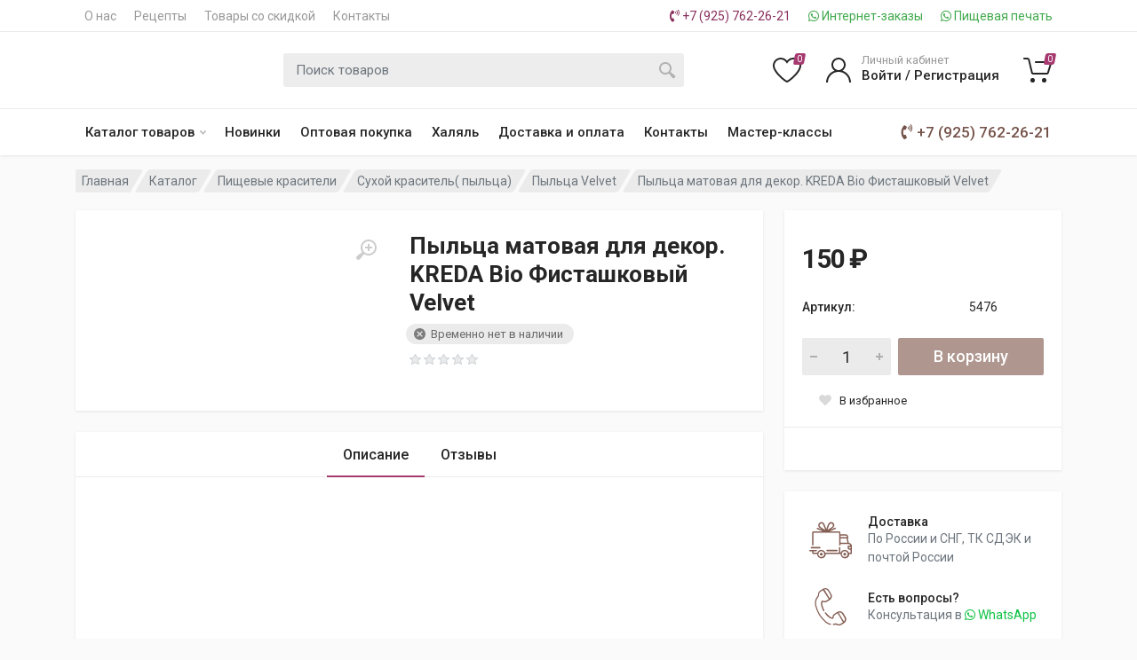

--- FILE ---
content_type: text/html; charset=UTF-8
request_url: https://conalma.ru/category/pishchevye-krasiteli/suxoj-krasitel-pylcza/pylcza-velvet/pyltsa-matovaya-dlya-dekor-kreda-bio-fistashkovyy-velvet/
body_size: 21745
content:
<!DOCTYPE html>
<html lang="ru" dir="ltr">
<head>
<meta charset="UTF-8">
<meta name="viewport" content="width=device-width, initial-scale=1">
<meta name="format-detection" content="telephone=no">
<title>Пыльца матовая для декор. KREDA Bio Фисташковый Velvet в интернет-магазине для кондитера.</title>
<meta name="description" content="Пыльца матовая для декор. KREDA Bio Фисташковый Velvet в наличии купить недорого. Кондитерский магазин с доставкой Мытищи, Москва, Россия.">
<meta property="og:type" content="product" />
<meta property="og:title" content="Пыльца матовая для декор. KREDA Bio Фисташковый Velvet" />
<meta property="og:description" content="" />
<meta property="og:url" content="https://conalma.ru/category/pishchevye-krasiteli/suxoj-krasitel-pylcza/pylcza-velvet/pyltsa-matovaya-dlya-dekor-kreda-bio-fistashkovyy-velvet/" />
<meta property="og:image" content="https://conalma.ru/upload/shop_1/3/8/2/item_382/shop_items_catalog_image382.jpg" />
<meta property="og:image:width" content="500" />
<meta property="og:image:height" content="500" />
<meta name="yandex-verification" content="9ec28a1eae386cb7" />
<link rel="icon" href="/favicon.svg" type="image/svg">
<link rel="canonical" href="https://conalma.ru/category/pishchevye-krasiteli/suxoj-krasitel-pylcza/pylcza-velvet/pyltsa-matovaya-dlya-dekor-kreda-bio-fistashkovyy-velvet/"/>
<!-- fonts -->
<link rel="stylesheet" href="https://fonts.googleapis.com/css?family=Roboto:400,400i,500,500i,700,700i">
<!-- css -->
<link rel="stylesheet" type="text/css" href="/vendor/bootstrap/css/bootstrap.css?1710349616">
<link rel="stylesheet" type="text/css" href="/templates/template1/style.css?1749901090">
<link rel="stylesheet" type="text/css" href="/templates/template7/style.css?1711288392">
<link rel="stylesheet" type="text/css" href="/css/style.css?1738733408">
<link rel="stylesheet" href="/css/style.header-classic-variant-one.css?1711543585" media="(min-width: 1200px)">
<link rel="stylesheet" href="/css/style.mobile-header-variant-one.css?1711434293" media="(max-width: 1199px)">
<link rel="stylesheet" href="/vendor/owl-carousel/assets/owl.carousel.min.css">
<link rel="stylesheet" href="/vendor/photoswipe/photoswipe.css">
<link rel="stylesheet" href="/vendor/photoswipe/default-skin/default-skin.css">
<link rel="stylesheet" href="/vendor/select2/css/select2.min.css">
<link rel="stylesheet" href="/vendor/fontawesome/css/all.min.css">
</head>
<body>
<!-- site -->
<div class="site">
    <!-- site__mobile-header -->
    <header class="site__mobile-header">
        <div class="mobile-header">
            <div class="container">
                <div class="mobile-header__body">
                    <button class="mobile-header__menu-button" type="button">
                        <svg width="18px" height="14px">
                            <path d="M-0,8L-0,6L18,6L18,8L-0,8ZM-0,-0L18,-0L18,2L-0,2L-0,-0ZM14,14L-0,14L-0,12L14,12L14,14Z" />
                        </svg>
                    </button>
                    <a class="mobile-header__logo" href="/">
                        <img height="30" src="/images/logo.svg?v2" alt="">
                    </a>
                    <div class="mobile-header__search mobile-search">
                        <form method="get" action="/search/" class="mobile-search__body">
                            <input type="text" name="text" class="mobile-search__input" placeholder="Введите поисковый запрос">
                            <button type="submit" class="mobile-search__button mobile-search__button--search">
                                <svg width="20" height="20">
                                    <path d="M19.2,17.8c0,0-0.2,0.5-0.5,0.8c-0.4,0.4-0.9,0.6-0.9,0.6s-0.9,0.7-2.8-1.6c-1.1-1.4-2.2-2.8-3.1-3.9C10.9,14.5,9.5,15,8,15
	c-3.9,0-7-3.1-7-7s3.1-7,7-7s7,3.1,7,7c0,1.5-0.5,2.9-1.3,4c1.1,0.8,2.5,2,4,3.1C20,16.8,19.2,17.8,19.2,17.8z M8,3C5.2,3,3,5.2,3,8
	c0,2.8,2.2,5,5,5c2.8,0,5-2.2,5-5C13,5.2,10.8,3,8,3z" />
                                </svg>
                            </button>
                            <button type="button" class="mobile-search__button mobile-search__button--close">
                                <svg width="20" height="20">
                                    <path d="M16.7,16.7L16.7,16.7c-0.4,0.4-1,0.4-1.4,0L10,11.4l-5.3,5.3c-0.4,0.4-1,0.4-1.4,0l0,0c-0.4-0.4-0.4-1,0-1.4L8.6,10L3.3,4.7
	c-0.4-0.4-0.4-1,0-1.4l0,0c0.4-0.4,1-0.4,1.4,0L10,8.6l5.3-5.3c0.4-0.4,1-0.4,1.4,0l0,0c0.4,0.4,0.4,1,0,1.4L11.4,10l5.3,5.3
	C17.1,15.7,17.1,16.3,16.7,16.7z" />
                                </svg>
                            </button>
                            <div class="mobile-search__field"></div>
                        </form>
                    </div>
                    <div class="mobile-header__indicators">
                        <div class="mobile-indicator mobile-indicator--search d-md-none">
                            <button type="button" class="mobile-indicator__button">
                                <span class="mobile-indicator__icon"><svg width="20" height="20">
                                        <path d="M19.2,17.8c0,0-0.2,0.5-0.5,0.8c-0.4,0.4-0.9,0.6-0.9,0.6s-0.9,0.7-2.8-1.6c-1.1-1.4-2.2-2.8-3.1-3.9C10.9,14.5,9.5,15,8,15
c-3.9,0-7-3.1-7-7s3.1-7,7-7s7,3.1,7,7c0,1.5-0.5,2.9-1.3,4c1.1,0.8,2.5,2,4,3.1C20,16.8,19.2,17.8,19.2,17.8z M8,3C5.2,3,3,5.2,3,8
c0,2.8,2.2,5,5,5c2.8,0,5-2.2,5-5C13,5.2,10.8,3,8,3z" />
                                    </svg>
                                </span>
                            </button>
                        </div>
                        <div class="mobile-indicator d-none d-md-block">
                            <a href="/users/" class="mobile-indicator__button">
                                <span class="mobile-indicator__icon"><svg width="20" height="20">
                                        <path d="M20,20h-2c0-4.4-3.6-8-8-8s-8,3.6-8,8H0c0-4.2,2.6-7.8,6.3-9.3C4.9,9.6,4,7.9,4,6c0-3.3,2.7-6,6-6s6,2.7,6,6
c0,1.9-0.9,3.6-2.3,4.7C17.4,12.2,20,15.8,20,20z M14,6c0-2.2-1.8-4-4-4S6,3.8,6,6s1.8,4,4,4S14,8.2,14,6z" />
                                    </svg>
                                </span>
                            </a>
                        </div>
                        <div class="mobile-indicator d-none d-md-block">
                            <a href="/category/favorite/" class="mobile-indicator__button">
                                <span class="mobile-indicator__icon">
                                    <svg width="20" height="20">
                                        <path d="M14,3c2.2,0,4,1.8,4,4c0,4-5.2,10-8,10S2,11,2,7c0-2.2,1.8-4,4-4c1,0,1.9,0.4,2.7,1L10,5.2L11.3,4C12.1,3.4,13,3,14,3 M14,1
c-1.5,0-2.9,0.6-4,1.5C8.9,1.6,7.5,1,6,1C2.7,1,0,3.7,0,7c0,5,6,12,10,12s10-7,10-12C20,3.7,17.3,1,14,1L14,1z" />
                                    </svg>
                                </span>
                            </a>
                        </div>
                        <div class="mobile-indicator">
                            <a href="/category/cart/" class="mobile-indicator__button">
                                                                <span class="mobile-indicator__icon">
                                    <svg width="20" height="20">
                                        <circle cx="7" cy="17" r="2" />
                                        <circle cx="15" cy="17" r="2" />
                                        <path d="M20,4.4V5l-1.8,6.3c-0.1,0.4-0.5,0.7-1,0.7H6.7c-0.4,0-0.8-0.3-1-0.7L3.3,3.9C3.1,3.3,2.6,3,2.1,3H0.4C0.2,3,0,2.8,0,2.6
V1.4C0,1.2,0.2,1,0.4,1h2.5c1,0,1.8,0.6,2.1,1.6L5.1,3l2.3,6.8c0,0.1,0.2,0.2,0.3,0.2h8.6c0.1,0,0.3-0.1,0.3-0.2l1.3-4.4
C17.9,5.2,17.7,5,17.5,5H9.4C9.2,5,9,4.8,9,4.6V3.4C9,3.2,9.2,3,9.4,3h9.2C19.4,3,20,3.6,20,4.4z" />
                                    </svg>
                                    <span class="mobile-indicator__counter mobile-cart-quantity">0</span>
                                </span>
                            </a>
                        </div>
                    </div>
                </div>
            </div>
        </div>
    </header>
    <!-- site__mobile-header / end -->
    <!-- site__header -->
    <header class="site__header">
        <div class="header">
            <div class="header__megamenu-area megamenu-area"></div>
            <div class="header__topbar-classic-bg"></div>
            <div class="header__topbar-classic">
                <div class="topbar topbar--classic">
                    <div class="topbar__item-text"><a class="topbar__link" href="/o-nas/" title="О нас">О нас</a></div>
<div class="topbar__item-text"><a class="topbar__link" href="/retsepty/" title="Рецепты">Рецепты</a></div>
<div class="topbar__item-text"><a class="topbar__link" href="/discounts/" title="Товары со скидкой">Товары со скидкой</a></div>
<div class="topbar__item-text"><a class="topbar__link" href="/kontakty/" title="Контакты">Контакты</a></div>
                    <div class="topbar__item-spring"></div>
                    <div class="topbar__item-button">
                        <a href="tel:+79257622621" class="topbar__button">
                            <i class="fas fa-phone-volume"></i>+7 (925) 762-26-21
                        </a>
                    </div>
                    <div class="topbar__item-button">
                        <a href="https://wa.me/+79257622621" class="topbar__button wa-header-link">
                            <i class="fab fa-whatsapp"></i>Интернет-заказы
                        </a>
                    </div>
                    <div class="topbar__item-button">
                        <a href="https://wa.me/+79256005496" class="topbar__button wa-header-link">
                            <i class="fab fa-whatsapp"></i>Пищевая печать
                        </a>
                    </div>
                </div>
            </div>
            <div class="header__navbar">
                <div class="header__navbar-menu">
                    <div class="main-menu">
                        <ul class="main-menu__list">
                            <li class="main-menu__item main-menu__item--submenu--menu main-menu__item--has-submenu">
                                <a href="/category/" class="main-menu__link catalog-menu">
                                    Каталог товаров
                                    <svg width="7px" height="5px">
                                        <path d="M0.280,0.282 C0.645,-0.084 1.238,-0.077 1.596,0.297 L3.504,2.310 L5.413,0.297 C5.770,-0.077 6.363,-0.084 6.728,0.282 C7.080,0.634 7.088,1.203 6.746,1.565 L3.504,5.007 L0.262,1.565 C-0.080,1.203 -0.072,0.634 0.280,0.282 Z" />
                                    </svg>
                                </a>
                                

<div class="main-menu__submenu">
  <ul class="menu">
    <li class="menu__item">
      <a href="/novelty/" class="menu__link">Новинки</a>
    </li>
    <li class="menu__item menu__item--has-submenu">
      <a href="/category/instrumenty/" class="menu__link">Ингредиенты<span class="menu__arrow"><svg width="6px" height="9px"><path d="M0.3,7.4l3-2.9l-3-2.9c-0.4-0.3-0.4-0.9,0-1.3l0,0c0.4-0.3,0.9-0.4,1.3,0L6,4.5L1.6,8.7c-0.4,0.4-0.9,0.4-1.3,0l0,0C-0.1,8.4-0.1,7.8,0.3,7.4z"></path></svg></span></a>
      <div class="menu__submenu">
        <ul class="menu">
          <li class="menu__item">
            <a href="/category/instrumenty/invertnyj-sirop/" class="menu__link">Инвертный сироп</a>
          </li>
          <li class="menu__item">
            <a href="/category/instrumenty/nejtralnyj-gel/" class="menu__link">Нейтральный гель</a>
          </li>
          <li class="menu__item">
            <a href="/category/instrumenty/saxarnaya-pudra/" class="menu__link">Сахарная пудра</a>
          </li>
          <li class="menu__item">
            <a href="/category/instrumenty/pishhevoj-lak/" class="menu__link">Пищевой лак</a>
          </li>
          <li class="menu__item">
            <a href="/category/instrumenty/shokoladnaya-glazur/" class="menu__link">Шоколадная глазурь</a>
          </li>
          <li class="menu__item">
            <a href="/category/instrumenty/shokoladnyj-krem/" class="menu__link">Шоколадный крем</a>
          </li>
          <li class="menu__item">
            <a href="/category/instrumenty/kakao-maslo/" class="menu__link">Какао  масло</a>
          </li>
          <li class="menu__item">
            <a href="/category/instrumenty/shokolad-i-kakao/" class="menu__link">Шоколад и какао</a>
          </li>
          <li class="menu__item">
            <a href="/category/instrumenty/vanilnyj-ekstrakt/" class="menu__link">Ванильный экстракт</a>
          </li>
          <li class="menu__item">
            <a href="/category/instrumenty/glazur-nejtralnaya/" class="menu__link">Глазурь нейтральная</a>
          </li>
          <li class="menu__item">
            <a href="/category/instrumenty/glyukoznyj-sirop/" class="menu__link">Глюкозный сироп</a>
          </li>
          <li class="menu__item menu__item--has-submenu">
            <a href="/category/instrumenty/mastika/" class="menu__link">Мастика<span class="menu__arrow"><svg width="6px" height="9px"><path d="M0.3,7.4l3-2.9l-3-2.9c-0.4-0.3-0.4-0.9,0-1.3l0,0c0.4-0.3,0.9-0.4,1.3,0L6,4.5L1.6,8.7c-0.4,0.4-0.9,0.4-1.3,0l0,0C-0.1,8.4-0.1,7.8,0.3,7.4z"></path></svg></span></a>
            <div class="menu__submenu">
              <ul class="menu">
                <li class="menu__item">
                  <a href="/category/instrumenty/mastika/mastika-top-dekor/" class="menu__link">Мастика Топ декор</a>
                </li>
              </ul>
            </div>
          </li>
          <li class="menu__item">
            <a href="/category/instrumenty/muka-i-lepestki/" class="menu__link"> Мука и лепестки</a>
          </li>
          <li class="menu__item">
            <a href="/category/instrumenty/molochnaya-produkcziya/" class="menu__link">Молочная продукция</a>
          </li>
          <li class="menu__item">
            <a href="/category/instrumenty/sirop-topinambura/" class="menu__link">Сироп топинамбура</a>
          </li>
          <li class="menu__item">
            <a href="/category/instrumenty/orexovye-pasty/" class="menu__link">Ореховые пасты</a>
          </li>
          <li class="menu__item">
            <a href="/category/instrumenty/sublimirovannye-yagody-i-frukty/" class="menu__link">Сублимированные ягоды и фрукты</a>
          </li>
          <li class="menu__item menu__item--has-submenu">
            <a href="/category/instrumenty/fruktovye-pyure/" class="menu__link">Фруктовые пюре<span class="menu__arrow"><svg width="6px" height="9px"><path d="M0.3,7.4l3-2.9l-3-2.9c-0.4-0.3-0.4-0.9,0-1.3l0,0c0.4-0.3,0.9-0.4,1.3,0L6,4.5L1.6,8.7c-0.4,0.4-0.9,0.4-1.3,0l0,0C-0.1,8.4-0.1,7.8,0.3,7.4z"></path></svg></span></a>
            <div class="menu__submenu">
              <ul class="menu">
                <li class="menu__item">
                  <a href="/category/instrumenty/fruktovye-pyure/agrobar/" class="menu__link">Агробар</a>
                </li>
                <li class="menu__item">
                  <a href="/category/instrumenty/fruktovye-pyure/prof-pyure/" class="menu__link">Проф пюре </a>
                </li>
              </ul>
            </div>
          </li>
          <li class="menu__item">
            <a href="/category/instrumenty/vafelnaya-kroshka/" class="menu__link">Вафельная крошка</a>
          </li>
          <li class="menu__item">
            <a href="/category/instrumenty/vanilin-i-razryxlitel/" class="menu__link">Ванилин и разрыхлитель</a>
          </li>
          <li class="menu__item">
            <a href="/category/instrumenty/vafelnye-rozhki-i-savoyardi/" class="menu__link">Вафельные рожки и савоярди</a>
          </li>
          <li class="menu__item">
            <a href="/category/instrumenty/karamel/" class="menu__link">Карамель</a>
          </li>
          <li class="menu__item">
            <a href="/category/instrumenty/orexi/" class="menu__link">Орехи</a>
          </li>
          <li class="menu__item">
            <a href="/category/instrumenty/sgushhenka/" class="menu__link">Сгущенка</a>
          </li>
          <li class="menu__item">
            <a href="/category/instrumenty/gliczerin/" class="menu__link">Глицерин</a>
          </li>
          <li class="menu__item">
            <a href="/category/instrumenty/izomalt/" class="menu__link">Изомальт</a>
          </li>
          <li class="menu__item">
            <a href="/category/instrumenty/agar-agar/" class="menu__link">Агар-агар</a>
          </li>
          <li class="menu__item">
            <a href="/category/instrumenty/zhelatin/" class="menu__link">Желатин</a>
          </li>
          <li class="menu__item">
            <a href="/category/instrumenty/pektin/" class="menu__link">Пектин</a>
          </li>
          <li class="menu__item">
            <a href="/category/instrumenty/kraxmal/" class="menu__link">Крахмал</a>
          </li>
          <li class="menu__item">
            <a href="/category/instrumenty/pishhevye-aromatizatory/" class="menu__link">Пищевые ароматизаторы</a>
          </li>
          <li class="menu__item">
            <a href="/category/instrumenty/kokosovaya-struzhka/" class="menu__link">Кокосовая стружка</a>
          </li>
          <li class="menu__item">
            <a href="/category/instrumenty/ajsing/" class="menu__link">Айсинг</a>
          </li>
          <li class="menu__item">
            <a href="/category/instrumenty/albumin/" class="menu__link">Альбумин</a>
          </li>
        </ul>
      </div>
    </li>
    <li class="menu__item menu__item--has-submenu">
      <a href="/category/gotovyj-dekor-i-posypki/" class="menu__link">Готовый декор и посыпки<span class="menu__arrow"><svg width="6px" height="9px"><path d="M0.3,7.4l3-2.9l-3-2.9c-0.4-0.3-0.4-0.9,0-1.3l0,0c0.4-0.3,0.9-0.4,1.3,0L6,4.5L1.6,8.7c-0.4,0.4-0.9,0.4-1.3,0l0,0C-0.1,8.4-0.1,7.8,0.3,7.4z"></path></svg></span></a>
      <div class="menu__submenu">
        <ul class="menu">
          <li class="menu__item">
            <a href="/category/gotovyj-dekor-i-posypki/posypki/" class="menu__link">Посыпки</a>
          </li>
          <li class="menu__item">
            <a href="/category/gotovyj-dekor-i-posypki/beze/" class="menu__link">Безе</a>
          </li>
          <li class="menu__item">
            <a href="/category/gotovyj-dekor-i-posypki/susalnoe-zoloto-i-serebro/" class="menu__link">Сусальное золото и серебро</a>
          </li>
          <li class="menu__item">
            <a href="/category/gotovyj-dekor-i-posypki/pryaniki/" class="menu__link">Пряники </a>
          </li>
        </ul>
      </div>
    </li>
    <li class="menu__item menu__item--has-submenu">
      <a href="/category/oborudovaniya/" class="menu__link">Оборудования<span class="menu__arrow"><svg width="6px" height="9px"><path d="M0.3,7.4l3-2.9l-3-2.9c-0.4-0.3-0.4-0.9,0-1.3l0,0c0.4-0.3,0.9-0.4,1.3,0L6,4.5L1.6,8.7c-0.4,0.4-0.9,0.4-1.3,0l0,0C-0.1,8.4-0.1,7.8,0.3,7.4z"></path></svg></span></a>
      <div class="menu__submenu">
        <ul class="menu">
          <li class="menu__item">
            <a href="/category/oborudovaniya/vrashhayushhiesya-podstavki/" class="menu__link"> Вращающиеся подставки</a>
          </li>
        </ul>
      </div>
    </li>
    <li class="menu__item menu__item--has-submenu">
      <a href="/category/nasadki-meshki-konditerskie-gvozdiki/" class="menu__link">Насадки, мешки кондитерские, гвоздики<span class="menu__arrow"><svg width="6px" height="9px"><path d="M0.3,7.4l3-2.9l-3-2.9c-0.4-0.3-0.4-0.9,0-1.3l0,0c0.4-0.3,0.9-0.4,1.3,0L6,4.5L1.6,8.7c-0.4,0.4-0.9,0.4-1.3,0l0,0C-0.1,8.4-0.1,7.8,0.3,7.4z"></path></svg></span></a>
      <div class="menu__submenu">
        <ul class="menu">
          <li class="menu__item">
            <a href="/category/nasadki-meshki-konditerskie-gvozdiki/konditerskie-meshki/" class="menu__link">Кондитерские мешки</a>
          </li>
          <li class="menu__item">
            <a href="/category/nasadki-meshki-konditerskie-gvozdiki/nasadki/" class="menu__link">Насадки</a>
          </li>
          <li class="menu__item">
            <a href="/category/nasadki-meshki-konditerskie-gvozdiki/gvozdiki/" class="menu__link">гвоздики</a>
          </li>
        </ul>
      </div>
    </li>
    <li class="menu__item">
      <a href="/category/podarochnye-sertifikaty/" class="menu__link">Подарочные сертификаты</a>
    </li>
    <li class="menu__item menu__item--has-submenu">
      <a href="/category/aksessuary/" class="menu__link">Аксессуары <span class="menu__arrow"><svg width="6px" height="9px"><path d="M0.3,7.4l3-2.9l-3-2.9c-0.4-0.3-0.4-0.9,0-1.3l0,0c0.4-0.3,0.9-0.4,1.3,0L6,4.5L1.6,8.7c-0.4,0.4-0.9,0.4-1.3,0l0,0C-0.1,8.4-0.1,7.8,0.3,7.4z"></path></svg></span></a>
      <div class="menu__submenu">
        <ul class="menu">
          <li class="menu__item">
            <a href="/category/aksessuary/lozhki-vilki-desertnye/" class="menu__link">Ложки, вилки десертные </a>
          </li>
          <li class="menu__item menu__item--has-submenu">
            <a href="/category/aksessuary/svechi/" class="menu__link">Свечи<span class="menu__arrow"><svg width="6px" height="9px"><path d="M0.3,7.4l3-2.9l-3-2.9c-0.4-0.3-0.4-0.9,0-1.3l0,0c0.4-0.3,0.9-0.4,1.3,0L6,4.5L1.6,8.7c-0.4,0.4-0.9,0.4-1.3,0l0,0C-0.1,8.4-0.1,7.8,0.3,7.4z"></path></svg></span></a>
            <div class="menu__submenu">
              <ul class="menu">
                <li class="menu__item">
                  <a href="/category/aksessuary/svechi/svecha-dlya-torta-czifra-metallik-zoloto-vysota-7-sm/" class="menu__link">Свеча для торта Цифра Металлик золото высота 7 см</a>
                </li>
                <li class="menu__item">
                  <a href="/category/aksessuary/svechi/svecha-dlya-torta-czifra-rozovaya-vysota-45-mm/" class="menu__link">Свеча для торта Цифра Розовая высота  45 мм</a>
                </li>
                <li class="menu__item">
                  <a href="/category/aksessuary/svechi/svecha-dlya-torta-czifra-metallik-serebro-vysota-7sm/" class="menu__link">Свеча для торта Цифра Металлик серебро высота 7см</a>
                </li>
                <li class="menu__item">
                  <a href="/category/aksessuary/svechi/svecha-dlya-torta-czifra-serebro-vysota-45mm/" class="menu__link">Свеча для торта Цифра Серебро высота 45мм</a>
                </li>
                <li class="menu__item">
                  <a href="/category/aksessuary/svechi/svecha-dlya-torta-czifra-zoloto-vysota-6sm/" class="menu__link">Свеча для торта Цифра золото высота 6см</a>
                </li>
                <li class="menu__item">
                  <a href="/category/aksessuary/svechi/svecha-dlya-torta-czifra-serebro-vysota-6sm/" class="menu__link">Свеча для торта Цифра серебро высота 6см</a>
                </li>
                <li class="menu__item">
                  <a href="/category/aksessuary/svechi/svecha-dlya-torta-czifra-bronza-vysota-45mm/" class="menu__link">Свеча для торта Цифра Бронза высота 45мм</a>
                </li>
                <li class="menu__item">
                  <a href="/category/aksessuary/svechi/svecha-dlya-torta-czifra-zoloto-vysota-45-mm/" class="menu__link">Свеча для торта Цифра Золото высота 45 мм</a>
                </li>
              </ul>
            </div>
          </li>
          <li class="menu__item">
            <a href="/category/aksessuary/toppery/" class="menu__link">Топперы</a>
          </li>
          <li class="menu__item menu__item--has-submenu">
            <a href="/category/aksessuary/toppery-svechi/" class="menu__link">Топперы свечи <span class="menu__arrow"><svg width="6px" height="9px"><path d="M0.3,7.4l3-2.9l-3-2.9c-0.4-0.3-0.4-0.9,0-1.3l0,0c0.4-0.3,0.9-0.4,1.3,0L6,4.5L1.6,8.7c-0.4,0.4-0.9,0.4-1.3,0l0,0C-0.1,8.4-0.1,7.8,0.3,7.4z"></path></svg></span></a>
            <div class="menu__submenu">
              <ul class="menu">
                <li class="menu__item">
                  <a href="/category/aksessuary/toppery-svechi/topper-svecha-nadpisi/" class="menu__link">Топпер свеча надписи</a>
                </li>
                <li class="menu__item">
                  <a href="/category/aksessuary/toppery-svechi/topper-svecha-czifry/" class="menu__link">Топпер свеча цифры </a>
                </li>
              </ul>
            </div>
          </li>
        </ul>
      </div>
    </li>
    <li class="menu__item">
      <a href="/category/vafelnaya-i-saxarnaya-bumaga/" class="menu__link">Вафельная и сахарная бумага</a>
    </li>
    <li class="menu__item menu__item--has-submenu">
      <a href="/category/sedobnye-ukrasheniya-i-dekor/" class="menu__link">Съедобные украшения и декор<span class="menu__arrow"><svg width="6px" height="9px"><path d="M0.3,7.4l3-2.9l-3-2.9c-0.4-0.3-0.4-0.9,0-1.3l0,0c0.4-0.3,0.9-0.4,1.3,0L6,4.5L1.6,8.7c-0.4,0.4-0.9,0.4-1.3,0l0,0C-0.1,8.4-0.1,7.8,0.3,7.4z"></path></svg></span></a>
      <div class="menu__submenu">
        <ul class="menu">
          <li class="menu__item">
            <a href="/category/sedobnye-ukrasheniya-i-dekor/suxoczvety/" class="menu__link">Сухоцветы</a>
          </li>
        </ul>
      </div>
    </li>
    <li class="menu__item menu__item--has-submenu">
      <a href="/category/konditerskie-formy/" class="menu__link">Кондитерские формы<span class="menu__arrow"><svg width="6px" height="9px"><path d="M0.3,7.4l3-2.9l-3-2.9c-0.4-0.3-0.4-0.9,0-1.3l0,0c0.4-0.3,0.9-0.4,1.3,0L6,4.5L1.6,8.7c-0.4,0.4-0.9,0.4-1.3,0l0,0C-0.1,8.4-0.1,7.8,0.3,7.4z"></path></svg></span></a>
      <div class="menu__submenu">
        <ul class="menu">
          <li class="menu__item">
            <a href="/category/konditerskie-formy/silikonovye-formy-dlya-eskimo/" class="menu__link">Силиконовые формы для эскимо</a>
          </li>
          <li class="menu__item">
            <a href="/category/konditerskie-formy/silikonovye-formy-dlya-ledenczov/" class="menu__link">Силиконовые формы для леденцов</a>
          </li>
          <li class="menu__item menu__item--has-submenu">
            <a href="/category/konditerskie-formy/formy-dlya-shokolada/" class="menu__link">Формы для шоколада<span class="menu__arrow"><svg width="6px" height="9px"><path d="M0.3,7.4l3-2.9l-3-2.9c-0.4-0.3-0.4-0.9,0-1.3l0,0c0.4-0.3,0.9-0.4,1.3,0L6,4.5L1.6,8.7c-0.4,0.4-0.9,0.4-1.3,0l0,0C-0.1,8.4-0.1,7.8,0.3,7.4z"></path></svg></span></a>
            <div class="menu__submenu">
              <ul class="menu">
                <li class="menu__item">
                  <a href="/category/konditerskie-formy/formy-dlya-shokolada/plastikovye-formy-dlya-shkoklada/" class="menu__link">Пластиковые формы для шкоклада</a>
                </li>
                <li class="menu__item">
                  <a href="/category/konditerskie-formy/formy-dlya-shokolada/polikarbonatnye-formy/" class="menu__link">Поликарбонатные формы</a>
                </li>
              </ul>
            </div>
          </li>
          <li class="menu__item">
            <a href="/category/konditerskie-formy/silikonovye-moldy/" class="menu__link">Силиконовые молды </a>
          </li>
          <li class="menu__item">
            <a href="/category/konditerskie-formy/moldy-silikonovye/" class="menu__link">Молды силиконовые </a>
          </li>
          <li class="menu__item menu__item--has-submenu">
            <a href="/category/konditerskie-formy/formy-metallicheskie-dlya-vypekaniya/" class="menu__link">Формы металлические для выпекания<span class="menu__arrow"><svg width="6px" height="9px"><path d="M0.3,7.4l3-2.9l-3-2.9c-0.4-0.3-0.4-0.9,0-1.3l0,0c0.4-0.3,0.9-0.4,1.3,0L6,4.5L1.6,8.7c-0.4,0.4-0.9,0.4-1.3,0l0,0C-0.1,8.4-0.1,7.8,0.3,7.4z"></path></svg></span></a>
            <div class="menu__submenu">
              <ul class="menu">
                <li class="menu__item">
                  <a href="/category/konditerskie-formy/formy-metallicheskie-dlya-vypekaniya/formy-serdcze/" class="menu__link">Формы СЕРДЦЕ</a>
                </li>
                <li class="menu__item">
                  <a href="/category/konditerskie-formy/formy-metallicheskie-dlya-vypekaniya/protivni/" class="menu__link">Противни</a>
                </li>
                <li class="menu__item">
                  <a href="/category/konditerskie-formy/formy-metallicheskie-dlya-vypekaniya/razdvizhnye-formy/" class="menu__link">Раздвижные формы</a>
                </li>
                <li class="menu__item">
                  <a href="/category/konditerskie-formy/formy-metallicheskie-dlya-vypekaniya/formy-kruglye-kolcza/" class="menu__link">Формы круглые кольца</a>
                </li>
              </ul>
            </div>
          </li>
          <li class="menu__item">
            <a href="/category/konditerskie-formy/silikonovye-formy-dlya-nachinok/" class="menu__link">Силиконовые формы для начинок</a>
          </li>
          <li class="menu__item">
            <a href="/category/konditerskie-formy/vyrubki-katter-dlya-shokolada-i-mastiki/" class="menu__link">Вырубки, каттер для шоколада и мастики</a>
          </li>
          <li class="menu__item">
            <a href="/category/konditerskie-formy/plunzhery/" class="menu__link">Плунжеры</a>
          </li>
          <li class="menu__item menu__item--has-submenu">
            <a href="/category/konditerskie-formy/silikonovye-formy-polusfery/" class="menu__link">Силиконовые формы полусферы<span class="menu__arrow"><svg width="6px" height="9px"><path d="M0.3,7.4l3-2.9l-3-2.9c-0.4-0.3-0.4-0.9,0-1.3l0,0c0.4-0.3,0.9-0.4,1.3,0L6,4.5L1.6,8.7c-0.4,0.4-0.9,0.4-1.3,0l0,0C-0.1,8.4-0.1,7.8,0.3,7.4z"></path></svg></span></a>
            <div class="menu__submenu">
              <ul class="menu">
                <li class="menu__item">
                  <a href="/category/konditerskie-formy/silikonovye-formy-polusfery/formy-dlya-mussovyx-desertov-tortov-i-pirozhnyx/" class="menu__link">Формы для муссовых десертов тортов и пирожных</a>
                </li>
              </ul>
            </div>
          </li>
          <li class="menu__item menu__item--has-submenu">
            <a href="/category/konditerskie-formy/vyrubki-dlya-pryanikov/" class="menu__link">Вырубки для пряников<span class="menu__arrow"><svg width="6px" height="9px"><path d="M0.3,7.4l3-2.9l-3-2.9c-0.4-0.3-0.4-0.9,0-1.3l0,0c0.4-0.3,0.9-0.4,1.3,0L6,4.5L1.6,8.7c-0.4,0.4-0.9,0.4-1.3,0l0,0C-0.1,8.4-0.1,7.8,0.3,7.4z"></path></svg></span></a>
            <div class="menu__submenu">
              <ul class="menu">
                <li class="menu__item">
                  <a href="/category/konditerskie-formy/vyrubki-dlya-pryanikov/formy-dlya-pryanikov-i-pechenya-metall/" class="menu__link">Формы для пряников и печенья металл</a>
                </li>
                <li class="menu__item">
                  <a href="/category/konditerskie-formy/vyrubki-dlya-pryanikov/formy-dlya-pryanikla-i-pechenya-plastik/" class="menu__link">Формы для пряникла и печенья пластик</a>
                </li>
              </ul>
            </div>
          </li>
        </ul>
      </div>
    </li>
    <li class="menu__item">
      <a href="/category/pishhevaya-pechat/" class="menu__link">Пищевая печать</a>
    </li>
    <li class="menu__item menu__item--has-submenu">
      <a href="/category/instrumenty-i-inventar/" class="menu__link">Инструменты и инвентарь<span class="menu__arrow"><svg width="6px" height="9px"><path d="M0.3,7.4l3-2.9l-3-2.9c-0.4-0.3-0.4-0.9,0-1.3l0,0c0.4-0.3,0.9-0.4,1.3,0L6,4.5L1.6,8.7c-0.4,0.4-0.9,0.4-1.3,0l0,0C-0.1,8.4-0.1,7.8,0.3,7.4z"></path></svg></span></a>
      <div class="menu__submenu">
        <ul class="menu">
          <li class="menu__item">
            <a href="/category/instrumenty-i-inventar/dlya-pryanikov/" class="menu__link">Для пряников</a>
          </li>
          <li class="menu__item">
            <a href="/category/instrumenty-i-inventar/bumaga-dlya-vypechki/" class="menu__link">Бумага для выпечки</a>
          </li>
          <li class="menu__item">
            <a href="/category/instrumenty-i-inventar/lenty-bordyurnye/" class="menu__link">Ленты бордюрные</a>
          </li>
          <li class="menu__item">
            <a href="/category/instrumenty-i-inventar/shpazhki-i-palochki/" class="menu__link">Шпажки и палочки</a>
          </li>
          <li class="menu__item">
            <a href="/category/instrumenty-i-inventar/silikonovye-lopaty/" class="menu__link">Силиконовые лопаты</a>
          </li>
          <li class="menu__item">
            <a href="/category/instrumenty-i-inventar/mastixiny-paletty-shpateli-nozhi-struny/" class="menu__link">Мастихины, палетты, шпатели, ножи, струны</a>
          </li>
          <li class="menu__item">
            <a href="/category/instrumenty-i-inventar/intrumenty-dlya-modelirovaniya/" class="menu__link">Интрументы для моделирования</a>
          </li>
          <li class="menu__item">
            <a href="/category/instrumenty-i-inventar/shpateli/" class="menu__link">Шпатели</a>
          </li>
          <li class="menu__item">
            <a href="/category/instrumenty-i-inventar/kovriki/" class="menu__link">Коврики</a>
          </li>
          <li class="menu__item">
            <a href="/category/instrumenty-i-inventar/sito-skalki-mernye-kruzhki-venchiki/" class="menu__link">Сито, скалки, мерные кружки, венчики</a>
          </li>
          <li class="menu__item menu__item--has-submenu">
            <a href="/category/instrumenty-i-inventar/vesy-termometry/" class="menu__link">Весы, термометры<span class="menu__arrow"><svg width="6px" height="9px"><path d="M0.3,7.4l3-2.9l-3-2.9c-0.4-0.3-0.4-0.9,0-1.3l0,0c0.4-0.3,0.9-0.4,1.3,0L6,4.5L1.6,8.7c-0.4,0.4-0.9,0.4-1.3,0l0,0C-0.1,8.4-0.1,7.8,0.3,7.4z"></path></svg></span></a>
            <div class="menu__submenu">
              <ul class="menu">
                <li class="menu__item">
                  <a href="/category/instrumenty-i-inventar/vesy-termometry/vesy/" class="menu__link">Весы</a>
                </li>
              </ul>
            </div>
          </li>
          <li class="menu__item">
            <a href="/category/instrumenty-i-inventar/reshetki-dlya-glazirovaniya/" class="menu__link">Решетки для глазирования</a>
          </li>
          <li class="menu__item">
            <a href="/category/instrumenty-i-inventar/dlya-ukrasheniya-konditerskix-izdelij/" class="menu__link">Для украшения кондитерских изделий</a>
          </li>
          <li class="menu__item">
            <a href="/category/instrumenty-i-inventar/folga/" class="menu__link">Фольга</a>
          </li>
          <li class="menu__item">
            <a href="/category/instrumenty-i-inventar/pishhevaya-plenka/" class="menu__link">Пищевая пленка</a>
          </li>
          <li class="menu__item">
            <a href="/category/instrumenty-i-inventar/velyur/" class="menu__link">Велюр</a>
          </li>
          <li class="menu__item">
            <a href="/category/instrumenty-i-inventar/trafarety/" class="menu__link">Трафареты</a>
          </li>
        </ul>
      </div>
    </li>
    <li class="menu__item menu__item--has-submenu">
      <a href="/category/konditerskaya-upakovka/" class="menu__link">Кондитерская упаковка<span class="menu__arrow"><svg width="6px" height="9px"><path d="M0.3,7.4l3-2.9l-3-2.9c-0.4-0.3-0.4-0.9,0-1.3l0,0c0.4-0.3,0.9-0.4,1.3,0L6,4.5L1.6,8.7c-0.4,0.4-0.9,0.4-1.3,0l0,0C-0.1,8.4-0.1,7.8,0.3,7.4z"></path></svg></span></a>
      <div class="menu__submenu">
        <ul class="menu">
          <li class="menu__item">
            <a href="/category/konditerskaya-upakovka/korobki-dlya-klubniki-v-shokoalde/" class="menu__link">Коробки для клубники в шокоалде </a>
          </li>
          <li class="menu__item">
            <a href="/category/konditerskaya-upakovka/upakovka-dlya-kulichej/" class="menu__link">Упаковка для куличей</a>
          </li>
          <li class="menu__item">
            <a href="/category/konditerskaya-upakovka/formy-dlya-vypechki-kulichej/" class="menu__link">Формы для выпечки куличей</a>
          </li>
          <li class="menu__item">
            <a href="/category/konditerskaya-upakovka/upakovochnye-paketiki/" class="menu__link">Упаковочные пакетики</a>
          </li>
          <li class="menu__item">
            <a href="/category/konditerskaya-upakovka/korobki-dlya-kapkejkov-i-maffinov/" class="menu__link">Коробки для капкейков и маффинов</a>
          </li>
          <li class="menu__item menu__item--has-submenu">
            <a href="/category/konditerskaya-upakovka/upakkovka-dlya-torta/" class="menu__link">Упаковка для торта<span class="menu__arrow"><svg width="6px" height="9px"><path d="M0.3,7.4l3-2.9l-3-2.9c-0.4-0.3-0.4-0.9,0-1.3l0,0c0.4-0.3,0.9-0.4,1.3,0L6,4.5L1.6,8.7c-0.4,0.4-0.9,0.4-1.3,0l0,0C-0.1,8.4-0.1,7.8,0.3,7.4z"></path></svg></span></a>
            <div class="menu__submenu">
              <ul class="menu">
                <li class="menu__item">
                  <a href="/category/konditerskaya-upakovka/upakkovka-dlya-torta/tubusy/" class="menu__link">Тубусы</a>
                </li>
              </ul>
            </div>
          </li>
          <li class="menu__item">
            <a href="/category/konditerskaya-upakovka/korobki-dlya-eklerov/" class="menu__link">Коробки для эклеров</a>
          </li>
          <li class="menu__item">
            <a href="/category/konditerskaya-upakovka/korobki-dlya-makarons/" class="menu__link">Коробки для макаронс</a>
          </li>
          <li class="menu__item menu__item--has-submenu">
            <a href="/category/konditerskaya-upakovka/lenty/" class="menu__link">Ленты<span class="menu__arrow"><svg width="6px" height="9px"><path d="M0.3,7.4l3-2.9l-3-2.9c-0.4-0.3-0.4-0.9,0-1.3l0,0c0.4-0.3,0.9-0.4,1.3,0L6,4.5L1.6,8.7c-0.4,0.4-0.9,0.4-1.3,0l0,0C-0.1,8.4-0.1,7.8,0.3,7.4z"></path></svg></span></a>
            <div class="menu__submenu">
              <ul class="menu">
                <li class="menu__item">
                  <a href="/category/konditerskaya-upakovka/lenty/lenty-strazy/" class="menu__link">Ленты стразы</a>
                </li>
                <li class="menu__item">
                  <a href="/category/konditerskaya-upakovka/lenty/lenta-atlasnaya-12mm/" class="menu__link">Лента атласная 12мм</a>
                </li>
                <li class="menu__item">
                  <a href="/category/konditerskaya-upakovka/lenty/lenta-atlasnaya-6mm/" class="menu__link">Лента атласная 6мм</a>
                </li>
                <li class="menu__item">
                  <a href="/category/konditerskaya-upakovka/lenty/tejp-lenty/" class="menu__link">Тейп ленты</a>
                </li>
                <li class="menu__item">
                  <a href="/category/konditerskaya-upakovka/lenty/lenta-atlasnaya-25mm/" class="menu__link">Лента атласная 25мм</a>
                </li>
              </ul>
            </div>
          </li>
          <li class="menu__item menu__item--has-submenu">
            <a href="/category/konditerskaya-upakovka/podlozhki/" class="menu__link">Подложки <span class="menu__arrow"><svg width="6px" height="9px"><path d="M0.3,7.4l3-2.9l-3-2.9c-0.4-0.3-0.4-0.9,0-1.3l0,0c0.4-0.3,0.9-0.4,1.3,0L6,4.5L1.6,8.7c-0.4,0.4-0.9,0.4-1.3,0l0,0C-0.1,8.4-0.1,7.8,0.3,7.4z"></path></svg></span></a>
            <div class="menu__submenu">
              <ul class="menu">
                <li class="menu__item">
                  <a href="/category/konditerskaya-upakovka/podlozhki/lxdf/" class="menu__link">лхдф</a>
                </li>
                <li class="menu__item">
                  <a href="/category/konditerskaya-upakovka/podlozhki/podiumy/" class="menu__link">Подиумы</a>
                </li>
                <li class="menu__item">
                  <a href="/category/konditerskaya-upakovka/podlozhki/kvadratnye-volnistye/" class="menu__link">Квадратные волнистые</a>
                </li>
                <li class="menu__item">
                  <a href="/category/konditerskaya-upakovka/podlozhki/podlozhki-kartonnye/" class="menu__link">Подложки картонные</a>
                </li>
                <li class="menu__item">
                  <a href="/category/konditerskaya-upakovka/podlozhki/podlozhki-polistirol/" class="menu__link">Подложки полистироль</a>
                </li>
                <li class="menu__item">
                  <a href="/category/konditerskaya-upakovka/podlozhki/podlozhki-iz-fanery/" class="menu__link">Подложки из фанеры</a>
                </li>
                <li class="menu__item">
                  <a href="/category/konditerskaya-upakovka/podlozhki/penoplek-falsh-yarus/" class="menu__link">Пеноплек, фальш ярус</a>
                </li>
              </ul>
            </div>
          </li>
          <li class="menu__item">
            <a href="/category/konditerskaya-upakovka/bumazhnyj-dekortivnyj-napolnitel/" class="menu__link">Бумажный декортивный наполнитель</a>
          </li>
          <li class="menu__item">
            <a href="/category/konditerskaya-upakovka/forma-dlya-maffinov-s-bortikom-40x50-mm-25-sht/" class="menu__link">Форма для маффинов с бортиком 40х50 мм 25 шт</a>
          </li>
          <li class="menu__item">
            <a href="/category/konditerskaya-upakovka/forma-dlya-maffinov-s-bortikom-40x50-mm-100-sht/" class="menu__link">Форма для маффинов с бортиком 40х50 мм 100 шт</a>
          </li>
          <li class="menu__item">
            <a href="/category/konditerskaya-upakovka/korobki-dlya-eskimo/" class="menu__link">Коробки для эскимо</a>
          </li>
          <li class="menu__item">
            <a href="/category/konditerskaya-upakovka/bumaga-tishyu/" class="menu__link">Бумага тишью</a>
          </li>
          <li class="menu__item">
            <a href="/category/konditerskaya-upakovka/korobki-dlya-desertov-universalnye/" class="menu__link">Коробки для  десертов универсальные</a>
          </li>
          <li class="menu__item">
            <a href="/category/konditerskaya-upakovka/korobki-dlya-zefirov/" class="menu__link">Коробки для зефиров</a>
          </li>
          <li class="menu__item">
            <a href="/category/konditerskaya-upakovka/korobki-dlya-konfet/" class="menu__link">Коробки для конфет</a>
          </li>
          <li class="menu__item">
            <a href="/category/konditerskaya-upakovka/korobki-dlya-pryanikov/" class="menu__link">Коробки для пряников</a>
          </li>
          <li class="menu__item">
            <a href="/category/konditerskaya-upakovka/korobki-dlya-ruletov/" class="menu__link">Коробки для рулетов</a>
          </li>
          <li class="menu__item">
            <a href="/category/konditerskaya-upakovka/korobki-dlya-sladostej/" class="menu__link">Коробки для сладостей</a>
          </li>
          <li class="menu__item">
            <a href="/category/konditerskaya-upakovka/korobki-dlya-bento-tortov/" class="menu__link">Коробки для бенто тортов</a>
          </li>
          <li class="menu__item">
            <a href="/category/konditerskaya-upakovka/stakany-dlya-trajflov/" class="menu__link">Стаканы для трайфлов</a>
          </li>
          <li class="menu__item">
            <a href="/category/konditerskaya-upakovka/formy-tyulpan/" class="menu__link">Формы тюльпан</a>
          </li>
          <li class="menu__item">
            <a href="/category/konditerskaya-upakovka/forma-dlya-maffinov-s-bortikom-40x50-mm-50-sht/" class="menu__link">Форма для маффинов с бортиком 40х50 мм 50 шт</a>
          </li>
          <li class="menu__item">
            <a href="/category/konditerskaya-upakovka/kapsuly-dlya-konfet/" class="menu__link">Капсулы для конфет</a>
          </li>
        </ul>
      </div>
    </li>
    <li class="menu__item menu__item--has-submenu">
      <a href="/category/pishchevye-krasiteli/" class="menu__link">Пищевые красители<span class="menu__arrow"><svg width="6px" height="9px"><path d="M0.3,7.4l3-2.9l-3-2.9c-0.4-0.3-0.4-0.9,0-1.3l0,0c0.4-0.3,0.9-0.4,1.3,0L6,4.5L1.6,8.7c-0.4,0.4-0.9,0.4-1.3,0l0,0C-0.1,8.4-0.1,7.8,0.3,7.4z"></path></svg></span></a>
      <div class="menu__submenu">
        <ul class="menu">
          <li class="menu__item">
            <a href="/category/pishchevye-krasiteli/raspyliteli/" class="menu__link">распылители</a>
          </li>
          <li class="menu__item">
            <a href="/category/pishchevye-krasiteli/zhirorastvorimye-krasiteli/" class="menu__link">Жирорастворимые красители</a>
          </li>
          <li class="menu__item">
            <a href="/category/pishchevye-krasiteli/vodorastvorimye-krasiteli/" class="menu__link">Водорастворимые красители</a>
          </li>
          <li class="menu__item menu__item--has-submenu">
            <a href="/category/pishchevye-krasiteli/suxoj-krasitel-pylcza/" class="menu__link">Сухой краситель( пыльца)<span class="menu__arrow"><svg width="6px" height="9px"><path d="M0.3,7.4l3-2.9l-3-2.9c-0.4-0.3-0.4-0.9,0-1.3l0,0c0.4-0.3,0.9-0.4,1.3,0L6,4.5L1.6,8.7c-0.4,0.4-0.9,0.4-1.3,0l0,0C-0.1,8.4-0.1,7.8,0.3,7.4z"></path></svg></span></a>
            <div class="menu__submenu">
              <ul class="menu">
                <li class="menu__item">
                  <a href="/category/pishchevye-krasiteli/suxoj-krasitel-pylcza/pylcza-metalic/" class="menu__link">Пыльца Metalic</a>
                </li>
                <li class="menu__item">
                  <a href="/category/pishchevye-krasiteli/suxoj-krasitel-pylcza/pylcza-velvet/" class="menu__link">Пыльца Velvet</a>
                </li>
              </ul>
            </div>
          </li>
          <li class="menu__item">
            <a href="/category/pishchevye-krasiteli/pishhevye-flomastery/" class="menu__link">Пищевые фломастеры</a>
          </li>
          <li class="menu__item">
            <a href="/category/pishchevye-krasiteli/kandurin/" class="menu__link">Кандурин</a>
          </li>
          <li class="menu__item">
            <a href="/category/pishchevye-krasiteli/dioksid-titana/" class="menu__link">Диоксид титана</a>
          </li>
          <li class="menu__item menu__item--has-submenu">
            <a href="/category/pishchevye-krasiteli/gelevye-krasiteli/" class="menu__link">Гелевые красители<span class="menu__arrow"><svg width="6px" height="9px"><path d="M0.3,7.4l3-2.9l-3-2.9c-0.4-0.3-0.4-0.9,0-1.3l0,0c0.4-0.3,0.9-0.4,1.3,0L6,4.5L1.6,8.7c-0.4,0.4-0.9,0.4-1.3,0l0,0C-0.1,8.4-0.1,7.8,0.3,7.4z"></path></svg></span></a>
            <div class="menu__submenu">
              <ul class="menu">
                <li class="menu__item">
                  <a href="/category/pishchevye-krasiteli/gelevye-krasiteli/top-dekor/" class="menu__link">Топ декор</a>
                </li>
                <li class="menu__item">
                  <a href="/category/pishchevye-krasiteli/gelevye-krasiteli/s-gel/" class="menu__link">S-gel </a>
                </li>
              </ul>
            </div>
          </li>
        </ul>
      </div>
    </li>
    <li class="menu__item">
      <a href="/category/halal/" class="menu__link">Халяль</a>
    </li>
    <li class="menu__item">
      <a href="/category/vse-dlya-bomby/" class="menu__link">Все для торта БОМБА</a>
    </li>
    <li class="menu__item">
      <a href="/category/vse-dlya-byento-torta/" class="menu__link">Все для БЕНТО торта</a>
    </li>
    <li class="menu__item">
      <a href="/category/optovaya-pokupka/" class="menu__link">Оптом дешевле</a>
    </li>
    <li class="menu__item menu__item--has-submenu">
      <a href="/category/paskha/" class="menu__link">ПАСХА<span class="menu__arrow"><svg width="6px" height="9px"><path d="M0.3,7.4l3-2.9l-3-2.9c-0.4-0.3-0.4-0.9,0-1.3l0,0c0.4-0.3,0.9-0.4,1.3,0L6,4.5L1.6,8.7c-0.4,0.4-0.9,0.4-1.3,0l0,0C-0.1,8.4-0.1,7.8,0.3,7.4z"></path></svg></span></a>
      <div class="menu__submenu">
        <ul class="menu">
          <li class="menu__item">
            <a href="/category/paskha/upakovka-dlya-kulichey/" class="menu__link">Упаковка для куличей</a>
          </li>
        </ul>
      </div>
    </li>
    <li class="menu__item">
      <a href="/category/sakharnaya-bumaga/" class="menu__link">Сахарная бумага</a>
    </li>
  </ul>
</div>
                            </li>
                            

<li class="main-menu__item">
  <a href="/novelty/" title="Новинки" class="main-menu__link">Новинки</a>
</li>
<li class="main-menu__item">
  <a href="/category/optovaya-pokupka/" title="Оптовая покупка" class="main-menu__link">Оптовая покупка</a>
</li>
<li class="main-menu__item">
  <a href="/category/halal/" title="Халяль" class="main-menu__link">Халяль</a>
</li>
<li class="main-menu__item">
  <a href="/dostavka/" title="Доставка и оплата" class="main-menu__link">Доставка и оплата</a>
</li>
<li class="main-menu__item">
  <a href="/kontakty/" title="Контакты" class="main-menu__link">Контакты</a>
</li>
<li class="main-menu__item">
  <a href="/master-klassy/" title="Мастер-классы" class="main-menu__link">Мастер-классы</a>
</li>
                        </ul>
                    </div>
                </div>
                <div class="header__navbar-phone phone">
                    <a href="tel:+79257622621" class="phone__body">
                        <div class="phone__number"><i class="fas fa-phone-volume"></i> +7 (925) 762-26-21</div>
                    </a>
                </div>
            </div>
            <div class="header__logo">
                <a href="/" class="logo">
                    <div class="logo__image">
                        <!-- logo -->
                        <img src="/images/logo.svg?v2" alt="" />
                        <!-- logo / end -->
                    </div>
                </a>
            </div>
            <div class="header__search">
                <div class="search">
                    <form method="get" action="/search/" class="search__body">
                        <div class="search__shadow"></div>
                        <input class="search__input" type="text" name="text" id="search-top" placeholder="Поиск товаров">
                        <button class="search__button search__button--end" type="submit">
                            <span class="search__button-icon">
                                <svg width="20" height="20">
                                    <path d="M19.2,17.8c0,0-0.2,0.5-0.5,0.8c-0.4,0.4-0.9,0.6-0.9,0.6s-0.9,0.7-2.8-1.6c-1.1-1.4-2.2-2.8-3.1-3.9C10.9,14.5,9.5,15,8,15
c-3.9,0-7-3.1-7-7s3.1-7,7-7s7,3.1,7,7c0,1.5-0.5,2.9-1.3,4c1.1,0.8,2.5,2,4,3.1C20,16.8,19.2,17.8,19.2,17.8z M8,3C5.2,3,3,5.2,3,8
c0,2.8,2.2,5,5,5c2.8,0,5-2.2,5-5C13,5.2,10.8,3,8,3z" />
                                </svg>
                            </span>
                        </button>
                        <div class="search__dropdown search__dropdown--suggestions suggestions"></div>
                    </form>
                </div>
            </div>
            <div class="header__indicators">
                                <div class="little-favorite indicator">
                    <a href="/category/favorite/" class="indicator__button">
                        <span class="indicator__icon">
                            <svg width="32" height="32">
                                <path d="M23,4c3.9,0,7,3.1,7,7c0,6.3-11.4,15.9-14,16.9C13.4,26.9,2,17.3,2,11c0-3.9,3.1-7,7-7c2.1,0,4.1,1,5.4,2.6l1.6,2l1.6-2
C18.9,5,20.9,4,23,4 M23,2c-2.8,0-5.4,1.3-7,3.4C14.4,3.3,11.8,2,9,2c-5,0-9,4-9,9c0,8,14,19,16,19s16-11,16-19C32,6,28,2,23,2L23,2
z" />
                            </svg>
                            <span class="indicator__counter favorite-counter">0</span>
                        </span>
                    </a>
                </div>
                <div class="indicator indicator--trigger--click">
                    

<a href="account-login.html" class="indicator__button">
  <span class="indicator__icon">
    <svg width="32" height="32">
      <path d="M16,18C9.4,18,4,23.4,4,30H2c0-6.2,4-11.5,9.6-13.3C9.4,15.3,8,12.8,8,10c0-4.4,3.6-8,8-8s8,3.6,8,8c0,2.8-1.5,5.3-3.6,6.7  C26,18.5,30,23.8,30,30h-2C28,23.4,22.6,18,16,18z M22,10c0-3.3-2.7-6-6-6s-6,2.7-6,6s2.7,6,6,6S22,13.3,22,10z"></path>
    </svg>
  </span>
  <span class="indicator__title">Личный кабинет</span>
  <span class="indicator__value">Войти / Регистрация</span>
</a>
<div class="indicator__content">
  <div class="account-menu">
    <form action="/users/" method="post" class="account-menu__form">
      <div class="account-menu__form-title">Авторизация</div>
      <div class="form-group">
        <label for="header-signin-email" class="sr-only">Пользователь</label>
        <input id="header-signin-email" name="login" type="text" class="form-control form-control-sm" placeholder="Логин" />
      </div>
      <div class="form-group">
        <label for="header-signin-password" class="sr-only">Пароль</label>
        <div class="account-menu__form-forgot">
          <input id="header-signin-password" name="password" type="password" class="form-control form-control-sm" placeholder="Пароль" />
          <a href="/users/restore_password/" class="account-menu__form-forgot-link">Восстановить?</a>
        </div>
      </div>
      <input name="csrf_token" type="hidden" value="1768777957e7b27c9ba0df85ec5e506bb42cb4c4d893896ef90aaab1aab513237eb9879adb" />
      <div class="form-group account-menu__form-button">
        <button type="submit" name="apply" value="apply" class="btn btn-primary btn-sm">Войти</button>
        <a href="/users/registration/" class="btn btn-info btn-sm">Регистрация</a>
      </div>
    </form>
  </div>
</div>
                </div>
                <div class="little-cart indicator indicator--trigger--click">
                    

<a href="/category/cart/" class="indicator__button" title="Корзина">
  <span class="indicator__icon">
    <svg width="32" height="32">
      <circle cx="10.5" cy="27.5" r="2.5"></circle>
      <circle cx="23.5" cy="27.5" r="2.5"></circle>
      <path d="M26.4,21H11.2C10,21,9,20.2,8.8,19.1L5.4,4.8C5.3,4.3,4.9,4,4.4,4H1C0.4,4,0,3.6,0,3s0.4-1,1-1h3.4C5.8,2,7,3,7.3,4.3  l3.4,14.3c0.1,0.2,0.3,0.4,0.5,0.4h15.2c0.2,0,0.4-0.1,0.5-0.4l3.1-10c0.1-0.2,0-0.4-0.1-0.4C29.8,8.1,29.7,8,29.5,8H14  c-0.6,0-1-0.4-1-1s0.4-1,1-1h15.5c0.8,0,1.5,0.4,2,1c0.5,0.6,0.6,1.5,0.4,2.2l-3.1,10C28.5,20.3,27.5,21,26.4,21z"></path>
    </svg>
    <span class="indicator__counter">0</span>
  </span>
</a>
                </div>
            </div>
        </div>
    </header>
    <!-- site__header / end -->
    <!-- site__body -->
    <div class="site__body">
        <div class="block-header block-header--has-breadcrumb block-header--has-title">
    <div class="container">
        <div class="block-header__body">
            

<nav class="breadcrumb block-header__breadcrumb" aria-label="breadcrumb">
  <ol class="breadcrumb__list"><li class="breadcrumb__item breadcrumb__item--parent breadcrumb__item--first"><a href="/" class="breadcrumb__item-link">Главная</a></li><li class="breadcrumb__item breadcrumb__item--parent"><a title="Каталог" href="/category/" class="breadcrumb__item-link">Каталог</a></li><li class="breadcrumb__item breadcrumb__item--parent"><a title="Пищевые красители" href="/category/pishchevye-krasiteli/" class="breadcrumb__item-link">Пищевые красители</a></li><li class="breadcrumb__item breadcrumb__item--parent"><a title="Сухой краситель( пыльца)" href="/category/pishchevye-krasiteli/suxoj-krasitel-pylcza/" class="breadcrumb__item-link">Сухой краситель( пыльца)</a></li><li class="breadcrumb__item breadcrumb__item--parent"><a title="Пыльца Velvet" href="/category/pishchevye-krasiteli/suxoj-krasitel-pylcza/pylcza-velvet/" class="breadcrumb__item-link">Пыльца Velvet</a></li><li class="breadcrumb__item breadcrumb__item--current breadcrumb__item--last" aria-current="page"><span class="breadcrumb__item-link">Пыльца матовая для декор. KREDA Bio Фисташковый Velvet</span></li></ol>
</nav>
        </div>
    </div>
</div>
<div class="block">
    <div class="container">
        

<div class="block-split__row row no-gutters">
  <div class="block-split__item block-split__item-content col-auto">
    <div class="product product--layout--full">
      <div class="product__body">
        <div class="product__card product__card--one"></div>
        <div class="product__card product__card--two"></div>
        <div class="product-gallery product-gallery--layout--product-full product__gallery" data-layout="product-full">
          <div class="product-gallery__featured">
            <button type="button" class="product-gallery__zoom">
              <svg width="24" height="24">
                <path d="M15,18c-2,0-3.8-0.6-5.2-1.7c-1,1.3-2.1,2.8-3.5,4.6c-2.2,2.8-3.4,1.9-3.4,1.9s-0.6-0.3-1.1-0.7  c-0.4-0.4-0.7-1-0.7-1s-0.9-1.2,1.9-3.3c1.8-1.4,3.3-2.5,4.6-3.5C6.6,12.8,6,11,6,9c0-5,4-9,9-9s9,4,9,9S20,18,15,18z M15,2  c-3.9,0-7,3.1-7,7s3.1,7,7,7s7-3.1,7-7S18.9,2,15,2z M16,13h-2v-3h-3V8h3V5h2v3h3v2h-3V13z"></path>
              </svg>
            </button>
            <div class="owl-carousel">
              <a class="image image--type--product" href="/upload/shop_1/3/8/2/item_382/shop_items_catalog_image382.jpg" target="_blank" data-width="500" data-height="500">
                <div class="image__body">
                  <img class="image__tag" src="/upload/shop_1/3/8/2/item_382/small_shop_items_catalog_image382.jpg" alt="Пыльца матовая для декор. KREDA Bio Фисташковый Velvet фото" title="Пыльца матовая для декор. KREDA Bio Фисташковый Velvet фото" />
                </div>
              </a>
            </div>
          </div>
          <div class="product-gallery__thumbnails">
            <div class="owl-carousel">
              <div class="product-gallery__thumbnails-item image image--type--product">
                <div class="image__body">
                  <img class="image__tag" src="/upload/shop_1/3/8/2/item_382/shop_items_catalog_image382.jpg" alt="Пыльца матовая для декор. KREDA Bio Фисташковый Velvet фото" title="Пыльца матовая для декор. KREDA Bio Фисташковый Velvet фото" />
                </div>
              </div>
            </div>
          </div>
        </div>
        <div class="product__header">
          <h1>Пыльца матовая для декор. KREDA Bio Фисташковый Velvet</h1>
          <div class="product__subtitle">
            <div class="product__rating">
              <div class="product__rating-stars">
                <div class="rating">
                  <div class="rating__body"><div class="rating__star"></div><div class="rating__star"></div><div class="rating__star"></div><div class="rating__star"></div><div class="rating__star"></div></div>
                </div>
              </div>
            </div>
            <div class="status-badge status-badge--style--unknown product__fit status-badge--has-icon status-badge--has-text">
              <div class="status-badge__body">
                <div class="status-badge__icon">
                  <svg xmlns:xlink="http://www.w3.org/1999/xlink" width="13" height="13" fill="currentColor">
                    <use xlink:href="#megashop-icon_no-available"></use>
                  </svg>
                </div>
                <div class="status-badge__text">Временно нет в наличии</div>
              </div>
            </div>
          </div>
        </div>
        <div class="product__main"></div>
        <div class="product__info">
          <div class="product__info-card">
            <div class="product__info-body">
              <div class="product__prices-stock">
                <div class="product__prices">
                  <div class="product__price product__price--current">150 ₽</div>
                </div>
              </div>
              <div class="product__meta">
                <table>
                  <tr>
                    <th>Артикул:</th>
                    <td>5476</td>
                  </tr>
                </table>
              </div>
            </div>
            <div class="product__actions">
              <div class="product__actions-item product__actions-item--quantity">
                <div class="input-number">
                  <input class="input-number__input form-control form-control-lg" type="number" name="card_val_382" id="card_val_382" min="1" max="0" value="1" />
                  <div class="input-number__add" data-max="0"></div>
                  <div class="input-number__sub"></div>
                </div>
              </div>
              <div class="product__actions-item product__actions-item--addtocart">
                <button class="btn btn-primary btn-lg btn-block" onclick="return $.addIntoCart('/category/cart/', 382, $('#card_val_382').val())" disabled="disabled">
							В корзину
						</button>
              </div>
              <div class="product__actions-divider"></div>
              <button class="product__actions-item product__actions-item--wishlist" type="button" onclick="return $.addFavorite('/category/favorite/', 382, this)" title="Отложить">
                <svg width="16" height="16">
                  <path d="M13.9,8.4l-5.4,5.4c-0.3,0.3-0.7,0.3-1,0L2.1,8.4c-1.5-1.5-1.5-3.8,0-5.3C2.8,2.4,3.8,2,4.8,2s1.9,0.4,2.6,1.1L8,3.7  l0.6-0.6C9.3,2.4,10.3,2,11.3,2c1,0,1.9,0.4,2.6,1.1C15.4,4.6,15.4,6.9,13.9,8.4z"></path>
                </svg>
                <span>В избранное</span>
              </button>
            </div>
            <div class="product__tags-and-share-links">
              <div class="product__tags tags tags--sm">
                <div class="tags__list"></div>
              </div>
            </div>
          </div>
          <div class="product__shop-features shop-features">
            <ul class="shop-features__list">
              <li class="shop-features__item">
                <div class="shop-features__item-icon">
                  <img width="48" height="48" src="/images/delivery.svg" alt="Доставка" />
                </div>
                <div class="shop-features__info">
                  <div class="shop-features__item-title">Доставка</div>
                  <div class="shop-features__item-subtitle">По России и СНГ, ТК СДЭК и почтой России</div>
                </div>
              </li>
              <li class="shop-features__divider" role="presentation"></li>
              <li class="shop-features__item">
                <div class="shop-features__item-icon">
                  <img width="48" height="48" src="/images/support.svg" alt="Есть вопросы?" />
                </div>
                <div class="shop-features__info">
                  <div class="shop-features__item-title">Есть вопросы?</div>
                  <div class="shop-features__item-subtitle">Консультация в <a target="_blank" href="https://wa.me/+79257622621" style="color: #0ec143;"><i class="fab fa-whatsapp"></i> WhatsApp</a></div>
                </div>
              </li>
              <li class="shop-features__divider" role="presentation"></li>
              <li class="shop-features__item">
                <div class="shop-features__item-icon">
                  <img width="48" height="48" src="/images/certificate.svg" alt="Сертификаты" />
                </div>
                <div class="shop-features__info">
                  <div class="shop-features__item-title">Сертификаты</div>
                  <div class="shop-features__item-subtitle">На продукцию Халяль</div>
                </div>
              </li>
              <li class="shop-features__divider" role="presentation"></li>
              <li class="shop-features__item">
                <div class="shop-features__item-icon">
                  <img width="48" height="48" src="/images/sale.svg" alt="Акции и скидки" />
                </div>
                <div class="shop-features__info">
                  <div class="shop-features__item-title">Низкие цены</div>
                  <div class="shop-features__item-subtitle">Акции и скидки</div>
                </div>
              </li>
              <li class="shop-features__divider" role="presentation"></li>
            </ul>
          </div>
        </div>
        <div class="product__tabs product-tabs product-tabs--layout--full">
          <ul class="product-tabs__list">
            <li class="product-tabs__item product-tabs__item--active">
              <a href="#product-tab-description">Описание</a>
            </li>
            <li class="product-tabs__item">
              <a href="#product-tab-reviews">
						Отзывы
						</a>
            </li>
          </ul>
          <div class="product-tabs__content">
            <div class="product-tabs__pane product-tabs__pane--active" id="product-tab-description">
              <div class="typography"></div>
            </div>
            <div class="product-tabs__pane" id="product-tab-reviews">
              <div class="reviews-view">
                <div class="reviews-view__list">
                  <div class="reviews-list">
                    <ol class="reviews-list__content">
                      <div class="alert alert-info mb-3">Отзывы о товаре отсутствуют.</div>
                    </ol>
                  </div>
                </div>
                <form action="/category/pishchevye-krasiteli/suxoj-krasitel-pylcza/pylcza-velvet/pyltsa-matovaya-dlya-dekor-kreda-bio-fistashkovyy-velvet/" name="comment_form_00" method="post" class="reviews-view__form" id="comment_form_00">
                  <div class="h3 reviews-view__header">Добавить комментарий</div>
                  <div class="form-row">
                    <div class="form-group col-md-4">
                      <label for="review-stars">Оценка</label>
                      <select name="grade" id="review-stars" class="form-control">
                        <option value="5" selected="selected">Прекрасно</option>
                        <option value="4">Хорошо</option>
                        <option value="3">Средне</option>
                        <option value="2">Нормально</option>
                        <option value="1">Плохо</option>
                      </select>
                    </div>
                    <div class="form-group col-md-4">
                      <label for="review-author">Имя</label>
                      <input type="text" name="author" id="review-author" value="" class="form-control" />
                    </div>
                    <div class="form-group col-md-4">
                      <label for="review-email">E-mail</label>
                      <input name="email" id="review-email0" type="text" size="70" value="" class="form-control" />
                    </div>
                  </div>
                  <div class="form-group">
                    <label for="review-subject">Тема</label>
                    <input type="text" size="70" name="subject" value="" id="review-subject" class="form-control" />
                  </div>
                  <div class="form-group">
                    <label for="review-text">Комментарий</label>
                    <textarea name="text" id="review-text" rows="6" class="form-control"></textarea>
                  </div>
                  <div class="form-row">
                    <div class="form-group col-md-4">
                      <label>Контрольное число</label>
                      <input type="hidden" name="captcha_id" value="6e8e46ada83f7e323cc12b0ada699f860" />
                      <input type="text" name="captcha" size="15" class="form-control" />
                    </div>
                    <div class="form-group col-md-8">
                      <label>
                        <span onclick="$('#comment_0').updateCaptcha('6e8e46ada83f7e323cc12b0ada699f860', 36); return false"><i class="fas fa-sync-alt" style="font-size: 12px;"></i> Показать другое число</span>
                      </label>
                      <div>
                        <img id="comment_0" class="captcha" src="/captcha.php?id=6e8e46ada83f7e323cc12b0ada699f860&amp;height=36&amp;width=100" title="Контрольное число" />
                      </div>
                    </div>
                  </div>
                  <div class="form-group">
                    <div class="form-check">
                      <span class="input-check form-check-input">
                        <span class="input-check__body">
                          <input class="input-check__input" type="checkbox" id="checkPolicy" onclick="$('.comment_form_00 button[type=submit]').attr('disabled', !$(this).is(':checked'));" />
                          <span class="input-check__box"></span>
                          <span class="input-check__icon">
                            <svg width="9px" height="7px">
                              <path d="M9,1.395L3.46,7L0,3.5L1.383,2.095L3.46,4.2L7.617,0L9,1.395Z"></path>
                            </svg>
                          </span>
                        </span>
                      </span>
                      <label class="form-check-label" for="checkPolicy">
						Я даю согласие на обработку моих персональных данных в соответствии с <a href="/policy/" target="_blank">Политикой обработки персональных данных.</a></label>
                    </div>
                  </div>
                  <div class="form-group mb-0 mt-2">
                    <button type="submit" name="add_comment" id="submit_email0" value="1" class="btn btn-danger" disabled="disabled">Опубликовать</button>
                  </div>
                </form>
              </div>
            </div>
          </div>
        </div>
      </div>
    </div>
    <div class="block-space block-space--layout--divider-nl"></div>
    <div class="block-space block-space--layout--divider-nl"></div>
  </div>
</div>
    </div>
</div>
<div class="block-space block-space--layout--before-footer"></div>    </div>
    <!-- site__body / end -->
    <!-- site__footer -->
    <footer class="site__footer">
        <div class="site-footer">
            <div class="decor site-footer__decor decor--type--bottom">
                <div class="decor__body">
                    <div class="decor__start"></div>
                    <div class="decor__end"></div>
                    <div class="decor__center"></div>
                </div>
            </div>
            <div class="site-footer__widgets">
                <div class="container">
                    <div class="row">
                        <div class="col-12 col-xl-5">
                            <div class="site-footer__widget footer-contacts">
                                <h5 class="footer-contacts__title">Контакты</h5>
                                <address class="footer-contacts__contacts">
                                    <dl>
                                        <dt>Телефоны</dt>
                                        <dd><a href="tel:+79257622621">+7 925 762-26-21</a></dd>
                                        <dd><a href="tel:+79256005496">+7 925 600 54 96</a></dd>
                                    </dl>
                                    <dl>
                                        <dt>График работы магазина</dt>
                                        <dd>Ежедневно с 10:00 до 20:00 по МСК</dd>
                                    </dl>
                                    <dl>
                                        <dt>Email</dt>
                                        <dd><a href="mailto:info@conalma.ru">info@conalma.ru</a></dd>
                                    </dl>
                                    <dl>
                                        <dt>Наш адрес</dt>
                                        <dd>МО, г. Мытищи, ул. Колпакова, 24</dd>
                                    </dl>
                                </address>
                            </div>
                        </div>
                        <div class="col-12 col-md-5 col-xl-5">
                            <div class="site-footer__widget footer-links">
                                <h5 class="footer-links__title">Покупателям</h5>
                                <div class="row">
                                    <div class="col-md-6">
                                        <ul class="footer-links__list">
                                            <li class="footer-links__item"><a class="footer-links__link" href="/category/" title="Каталог">Каталог</a></li>
<li class="footer-links__item"><a class="footer-links__link" href="/category/optovaya-pokupka/" title="Оптовая покупка">Оптовая покупка</a></li>
<li class="footer-links__item"><a class="footer-links__link" href="/category/halal/" title="Халяль">Халяль</a></li>
<li class="footer-links__item"><a class="footer-links__link" href="/discounts/" title="Товары со скидкой">Товары со скидкой</a></li>
<li class="footer-links__item"><a class="footer-links__link" href="/dostavka/" title="Доставка и оплата">Доставка и оплата</a></li>
</ul></div><div class="col-md-6"><ul class="footer-links__list"><li class="footer-links__item"><a class="footer-links__link" href="/master-klassy/" title="Мастер-классы">Мастер-классы</a></li>
<li class="footer-links__item"><a class="footer-links__link" href="/retsepty/" title="Рецепты">Рецепты</a></li>
<li class="footer-links__item"><a class="footer-links__link" href="/o-nas/" title="О нас">О нас</a></li>
<li class="footer-links__item"><a class="footer-links__link" href="/kontakty/" title="Контакты">Контакты</a></li>
<li class="footer-links__item"><a class="footer-links__link" href="/search/" title="Поиск">Поиск</a></li>
</ul></div><div class="col-md-6"><ul class="footer-links__list"><li class="footer-links__item"><a class="footer-links__link" href="/policy/" title="Политика конфиденциальности">Политика конфиденциальности</a></li>
                                        </ul>
                                    </div>
                                </div>
                            </div>
                        </div>
                        <div class="col-12 col-md-3 col-xl-2">
                            <div class="site-footer__widget footer-newsletter">
                                <h5 class="footer-newsletter__title">Присоединяйтесь</h5>
                                <div class="footer-newsletter__social-links social-links">
                                    <ul class="social-links__list">
                                        <li class="social-links__item social-links__item--wa"><a href="https://wa.me/+79257622621" target="_blank"><i class="fab fa-whatsapp"></i></a></li>
                                    </ul>
                                </div>
                            </div>
                        </div>
                    </div>
                </div>
            </div>
            <div class="site-footer__bottom">
                <div class="container">
                    <div class="site-footer__bottom-row">
                        <div class="site-footer__copyright">
                            2020-2026 &copy; ConAlma
                            <div>Сайт не является публичной офертой и носит информационный характер</div>
                            <div class="developer">
                                <a target="_blank" href="https://syrbek.ru">Разработка</a> и поддержка сайта
                            </div>
                        </div>
                        <div class="site-footer__payments">
                            <div class="payment">
                                <ul class="list-inline mt-1 mb-0">
                                    <li class="list-inline-item">
                                        <img src="/images/pay/sberbank.svg" width="40" height="40" alt="">
                                    </li>
                                    <li class="list-inline-item">
                                        <img src="/images/pay/sbp.svg" width="40" height="40" alt="">
                                    </li>
                                    <li class="list-inline-item">
                                        <img src="/images/pay/yoomoney.svg" width="40" height="40" alt="">
                                    </li>
                                    <li class="list-inline-item">
                                        <img src="/images/pay/visa.svg" width="40" height="40" alt="">
                                    </li>
                                    <li class="list-inline-item">
                                        <img src="/images/pay/mastercard.svg" width="40" height="40" alt="">
                                    </li>
                                    <li class="list-inline-item">
                                        <img src="/images/pay/maestro.svg" width="40" height="40" alt="">
                                    </li>
                                </ul>
                            </div>
                        </div>
                    </div>
                </div>
            </div>
        </div>
    </footer>
    <!-- site__footer / end -->
</div>
<!-- site / end -->
<!-- mobile-menu -->
<div class="mobile-menu">
    <div class="mobile-menu__backdrop"></div>
    <div class="mobile-menu__body">
        <button class="mobile-menu__close" type="button">
            <svg width="12" height="12">
                <path d="M10.8,10.8L10.8,10.8c-0.4,0.4-1,0.4-1.4,0L6,7.4l-3.4,3.4c-0.4,0.4-1,0.4-1.4,0l0,0c-0.4-0.4-0.4-1,0-1.4L4.6,6L1.2,2.6
	c-0.4-0.4-0.4-1,0-1.4l0,0c0.4-0.4,1-0.4,1.4,0L6,4.6l3.4-3.4c0.4-0.4,1-0.4,1.4,0l0,0c0.4,0.4,0.4,1,0,1.4L7.4,6l3.4,3.4
	C11.2,9.8,11.2,10.4,10.8,10.8z" />
            </svg>
        </button>
        <div class="mobile-menu__panel">
            <div class="mobile-menu__panel-header">
                <div class="mobile-menu__panel-title">Меню</div>
            </div>
            <div class="mobile-menu__panel-body">
                <div class="mobile-menu__indicators">
                    <a class="mobile-menu__indicator" href="/category/favorite/">
                            <span class="mobile-menu__indicator-icon">
                                <svg width="20" height="20">
                                    <path d="M14,3c2.2,0,4,1.8,4,4c0,4-5.2,10-8,10S2,11,2,7c0-2.2,1.8-4,4-4c1,0,1.9,0.4,2.7,1L10,5.2L11.3,4C12.1,3.4,13,3,14,3 M14,1
	c-1.5,0-2.9,0.6-4,1.5C8.9,1.6,7.5,1,6,1C2.7,1,0,3.7,0,7c0,5,6,12,10,12s10-7,10-12C20,3.7,17.3,1,14,1L14,1z" />
                                </svg>
                            </span>
                        <span class="mobile-menu__indicator-title">Избранное</span>
                    </a>
                    <a class="mobile-menu__indicator" href="/users/">
                            <span class="mobile-menu__indicator-icon">
                                <svg width="20" height="20">
                                    <path d="M20,20h-2c0-4.4-3.6-8-8-8s-8,3.6-8,8H0c0-4.2,2.6-7.8,6.3-9.3C4.9,9.6,4,7.9,4,6c0-3.3,2.7-6,6-6s6,2.7,6,6
	c0,1.9-0.9,3.6-2.3,4.7C17.4,12.2,20,15.8,20,20z M14,6c0-2.2-1.8-4-4-4S6,3.8,6,6s1.8,4,4,4S14,8.2,14,6z" />
                                </svg>
                            </span>
                        <span class="mobile-menu__indicator-title">Личный кабинет</span>
                    </a>
                    <a class="mobile-menu__indicator" href="/category/cart/">
                            <span class="mobile-menu__indicator-icon">
                                <svg width="20" height="20">
                                    <circle cx="7" cy="17" r="2" />
                                    <circle cx="15" cy="17" r="2" />
                                    <path d="M20,4.4V5l-1.8,6.3c-0.1,0.4-0.5,0.7-1,0.7H6.7c-0.4,0-0.8-0.3-1-0.7L3.3,3.9C3.1,3.3,2.6,3,2.1,3H0.4C0.2,3,0,2.8,0,2.6
	V1.4C0,1.2,0.2,1,0.4,1h2.5c1,0,1.8,0.6,2.1,1.6L5.1,3l2.3,6.8c0,0.1,0.2,0.2,0.3,0.2h8.6c0.1,0,0.3-0.1,0.3-0.2l1.3-4.4
	C17.9,5.2,17.7,5,17.5,5H9.4C9.2,5,9,4.8,9,4.6V3.4C9,3.2,9.2,3,9.4,3h9.2C19.4,3,20,3.6,20,4.4z" />
                                </svg>
                                <span class="mobile-menu__indicator-counter mobile-cart-quantity">0</span>
                            </span>
                        <span class="mobile-menu__indicator-title">Корзина</span>
                    </a>
                </div>
                <div class="mobile-menu__divider"></div>
                <ul class="mobile-menu__links">
                    <li data-mobile-menu-item>
                        <a href="/category/" class="" data-mobile-menu-trigger>
                            Каталог
                            <svg width="7" height="11">
                                <path d="M0.3,10.7L0.3,10.7c0.4,0.4,0.9,0.4,1.3,0L7,5.5L1.6,0.3C1.2-0.1,0.7,0,0.3,0.3l0,0c-0.4,0.4-0.4,1,0,1.3l4,3.9l-4,3.9
  C-0.1,9.8-0.1,10.4,0.3,10.7z" />
                            </svg>
                        </a>
                        

<div class="mobile-menu__links-panel" data-mobile-menu-panel="">
  <div class="mobile-menu__panel mobile-menu__panel--hidden">
    <div class="mobile-menu__panel-header">
      <button class="mobile-menu__panel-back" type="button">
        <svg width="7" height="11">
          <path d="M6.7,0.3L6.7,0.3c-0.4-0.4-0.9-0.4-1.3,0L0,5.5l5.4,5.2c0.4,0.4,0.9,0.3,1.3,0l0,0c0.4-0.4,0.4-1,0-1.3l-4-3.9l4-3.9C7.1,1.2,7.1,0.6,6.7,0.3z"></path>
        </svg>
      </button>
      <div class="mobile-menu__panel-title">Интернет магазин ConAlma</div>
    </div>
    <div class="mobile-menu__panel-body">
      <ul class="mobile-menu__links">
        <li data-mobile-menu-item="" title="Ингредиенты">
          <a href="/category/instrumenty/" class="" data-mobile-menu-trigger="">Ингредиенты<svg width="7" height="11"><path d="M0.3,10.7L0.3,10.7c0.4,0.4,0.9,0.4,1.3,0L7,5.5L1.6,0.3C1.2-0.1,0.7,0,0.3,0.3l0,0c-0.4,0.4-0.4,1,0,1.3l4,3.9l-4,3.9  C-0.1,9.8-0.1,10.4,0.3,10.7z"></path></svg></a>
          <div class="mobile-menu__links-panel" data-mobile-menu-panel="">
            <div class="mobile-menu__panel mobile-menu__panel--hidden">
              <div class="mobile-menu__panel-header">
                <button class="mobile-menu__panel-back" type="button">
                  <svg width="7" height="11">
                    <path d="M6.7,0.3L6.7,0.3c-0.4-0.4-0.9-0.4-1.3,0L0,5.5l5.4,5.2c0.4,0.4,0.9,0.3,1.3,0l0,0c0.4-0.4,0.4-1,0-1.3l-4-3.9l4-3.9C7.1,1.2,7.1,0.6,6.7,0.3z"></path>
                  </svg>
                </button>
                <div class="mobile-menu__panel-title">Ингредиенты</div>
              </div>
              <div class="mobile-menu__panel-body">
                <ul class="mobile-menu__links">
                  <li data-mobile-menu-item="">
                    <a href="/category/instrumenty/invertnyj-sirop/" class="" data-mobile-menu-trigger="">Инвертный сироп</a>
                  </li>
                  <li data-mobile-menu-item="">
                    <a href="/category/instrumenty/nejtralnyj-gel/" class="" data-mobile-menu-trigger="">Нейтральный гель</a>
                  </li>
                  <li data-mobile-menu-item="">
                    <a href="/category/instrumenty/saxarnaya-pudra/" class="" data-mobile-menu-trigger="">Сахарная пудра</a>
                  </li>
                  <li data-mobile-menu-item="">
                    <a href="/category/instrumenty/pishhevoj-lak/" class="" data-mobile-menu-trigger="">Пищевой лак</a>
                  </li>
                  <li data-mobile-menu-item="">
                    <a href="/category/instrumenty/shokoladnaya-glazur/" class="" data-mobile-menu-trigger="">Шоколадная глазурь</a>
                  </li>
                  <li data-mobile-menu-item="">
                    <a href="/category/instrumenty/shokoladnyj-krem/" class="" data-mobile-menu-trigger="">Шоколадный крем</a>
                  </li>
                  <li data-mobile-menu-item="">
                    <a href="/category/instrumenty/kakao-maslo/" class="" data-mobile-menu-trigger="">Какао  масло</a>
                  </li>
                  <li data-mobile-menu-item="">
                    <a href="/category/instrumenty/shokolad-i-kakao/" class="" data-mobile-menu-trigger="">Шоколад и какао</a>
                  </li>
                  <li data-mobile-menu-item="">
                    <a href="/category/instrumenty/vanilnyj-ekstrakt/" class="" data-mobile-menu-trigger="">Ванильный экстракт</a>
                  </li>
                  <li data-mobile-menu-item="">
                    <a href="/category/instrumenty/glazur-nejtralnaya/" class="" data-mobile-menu-trigger="">Глазурь нейтральная</a>
                  </li>
                  <li data-mobile-menu-item="">
                    <a href="/category/instrumenty/glyukoznyj-sirop/" class="" data-mobile-menu-trigger="">Глюкозный сироп</a>
                  </li>
                  <li data-mobile-menu-item="">
                    <a href="/category/instrumenty/mastika/" class="" data-mobile-menu-trigger="">Мастика</a>
                  </li>
                  <li data-mobile-menu-item="">
                    <a href="/category/instrumenty/muka-i-lepestki/" class="" data-mobile-menu-trigger=""> Мука и лепестки</a>
                  </li>
                  <li data-mobile-menu-item="">
                    <a href="/category/instrumenty/molochnaya-produkcziya/" class="" data-mobile-menu-trigger="">Молочная продукция</a>
                  </li>
                  <li data-mobile-menu-item="">
                    <a href="/category/instrumenty/sirop-topinambura/" class="" data-mobile-menu-trigger="">Сироп топинамбура</a>
                  </li>
                  <li data-mobile-menu-item="">
                    <a href="/category/instrumenty/orexovye-pasty/" class="" data-mobile-menu-trigger="">Ореховые пасты</a>
                  </li>
                  <li data-mobile-menu-item="">
                    <a href="/category/instrumenty/sublimirovannye-yagody-i-frukty/" class="" data-mobile-menu-trigger="">Сублимированные ягоды и фрукты</a>
                  </li>
                  <li data-mobile-menu-item="">
                    <a href="/category/instrumenty/fruktovye-pyure/" class="" data-mobile-menu-trigger="">Фруктовые пюре</a>
                  </li>
                  <li data-mobile-menu-item="">
                    <a href="/category/instrumenty/vafelnaya-kroshka/" class="" data-mobile-menu-trigger="">Вафельная крошка</a>
                  </li>
                  <li data-mobile-menu-item="">
                    <a href="/category/instrumenty/vanilin-i-razryxlitel/" class="" data-mobile-menu-trigger="">Ванилин и разрыхлитель</a>
                  </li>
                  <li data-mobile-menu-item="">
                    <a href="/category/instrumenty/vafelnye-rozhki-i-savoyardi/" class="" data-mobile-menu-trigger="">Вафельные рожки и савоярди</a>
                  </li>
                  <li data-mobile-menu-item="">
                    <a href="/category/instrumenty/karamel/" class="" data-mobile-menu-trigger="">Карамель</a>
                  </li>
                  <li data-mobile-menu-item="">
                    <a href="/category/instrumenty/orexi/" class="" data-mobile-menu-trigger="">Орехи</a>
                  </li>
                  <li data-mobile-menu-item="">
                    <a href="/category/instrumenty/sgushhenka/" class="" data-mobile-menu-trigger="">Сгущенка</a>
                  </li>
                  <li data-mobile-menu-item="">
                    <a href="/category/instrumenty/gliczerin/" class="" data-mobile-menu-trigger="">Глицерин</a>
                  </li>
                  <li data-mobile-menu-item="">
                    <a href="/category/instrumenty/izomalt/" class="" data-mobile-menu-trigger="">Изомальт</a>
                  </li>
                  <li data-mobile-menu-item="">
                    <a href="/category/instrumenty/agar-agar/" class="" data-mobile-menu-trigger="">Агар-агар</a>
                  </li>
                  <li data-mobile-menu-item="">
                    <a href="/category/instrumenty/zhelatin/" class="" data-mobile-menu-trigger="">Желатин</a>
                  </li>
                  <li data-mobile-menu-item="">
                    <a href="/category/instrumenty/pektin/" class="" data-mobile-menu-trigger="">Пектин</a>
                  </li>
                  <li data-mobile-menu-item="">
                    <a href="/category/instrumenty/kraxmal/" class="" data-mobile-menu-trigger="">Крахмал</a>
                  </li>
                  <li data-mobile-menu-item="">
                    <a href="/category/instrumenty/pishhevye-aromatizatory/" class="" data-mobile-menu-trigger="">Пищевые ароматизаторы</a>
                  </li>
                  <li data-mobile-menu-item="">
                    <a href="/category/instrumenty/kokosovaya-struzhka/" class="" data-mobile-menu-trigger="">Кокосовая стружка</a>
                  </li>
                  <li data-mobile-menu-item="">
                    <a href="/category/instrumenty/ajsing/" class="" data-mobile-menu-trigger="">Айсинг</a>
                  </li>
                  <li data-mobile-menu-item="">
                    <a href="/category/instrumenty/albumin/" class="" data-mobile-menu-trigger="">Альбумин</a>
                  </li>
                </ul>
              </div>
            </div>
          </div>
        </li>
        <li data-mobile-menu-item="" title="Готовый декор и посыпки">
          <a href="/category/gotovyj-dekor-i-posypki/" class="" data-mobile-menu-trigger="">Готовый декор и посыпки<svg width="7" height="11"><path d="M0.3,10.7L0.3,10.7c0.4,0.4,0.9,0.4,1.3,0L7,5.5L1.6,0.3C1.2-0.1,0.7,0,0.3,0.3l0,0c-0.4,0.4-0.4,1,0,1.3l4,3.9l-4,3.9  C-0.1,9.8-0.1,10.4,0.3,10.7z"></path></svg></a>
          <div class="mobile-menu__links-panel" data-mobile-menu-panel="">
            <div class="mobile-menu__panel mobile-menu__panel--hidden">
              <div class="mobile-menu__panel-header">
                <button class="mobile-menu__panel-back" type="button">
                  <svg width="7" height="11">
                    <path d="M6.7,0.3L6.7,0.3c-0.4-0.4-0.9-0.4-1.3,0L0,5.5l5.4,5.2c0.4,0.4,0.9,0.3,1.3,0l0,0c0.4-0.4,0.4-1,0-1.3l-4-3.9l4-3.9C7.1,1.2,7.1,0.6,6.7,0.3z"></path>
                  </svg>
                </button>
                <div class="mobile-menu__panel-title">Готовый декор и посыпки</div>
              </div>
              <div class="mobile-menu__panel-body">
                <ul class="mobile-menu__links">
                  <li data-mobile-menu-item="">
                    <a href="/category/gotovyj-dekor-i-posypki/posypki/" class="" data-mobile-menu-trigger="">Посыпки</a>
                  </li>
                  <li data-mobile-menu-item="">
                    <a href="/category/gotovyj-dekor-i-posypki/beze/" class="" data-mobile-menu-trigger="">Безе</a>
                  </li>
                  <li data-mobile-menu-item="">
                    <a href="/category/gotovyj-dekor-i-posypki/susalnoe-zoloto-i-serebro/" class="" data-mobile-menu-trigger="">Сусальное золото и серебро</a>
                  </li>
                  <li data-mobile-menu-item="">
                    <a href="/category/gotovyj-dekor-i-posypki/pryaniki/" class="" data-mobile-menu-trigger="">Пряники </a>
                  </li>
                </ul>
              </div>
            </div>
          </div>
        </li>
        <li data-mobile-menu-item="" title="Оборудования">
          <a href="/category/oborudovaniya/" class="" data-mobile-menu-trigger="">Оборудования<svg width="7" height="11"><path d="M0.3,10.7L0.3,10.7c0.4,0.4,0.9,0.4,1.3,0L7,5.5L1.6,0.3C1.2-0.1,0.7,0,0.3,0.3l0,0c-0.4,0.4-0.4,1,0,1.3l4,3.9l-4,3.9  C-0.1,9.8-0.1,10.4,0.3,10.7z"></path></svg></a>
          <div class="mobile-menu__links-panel" data-mobile-menu-panel="">
            <div class="mobile-menu__panel mobile-menu__panel--hidden">
              <div class="mobile-menu__panel-header">
                <button class="mobile-menu__panel-back" type="button">
                  <svg width="7" height="11">
                    <path d="M6.7,0.3L6.7,0.3c-0.4-0.4-0.9-0.4-1.3,0L0,5.5l5.4,5.2c0.4,0.4,0.9,0.3,1.3,0l0,0c0.4-0.4,0.4-1,0-1.3l-4-3.9l4-3.9C7.1,1.2,7.1,0.6,6.7,0.3z"></path>
                  </svg>
                </button>
                <div class="mobile-menu__panel-title">Оборудования</div>
              </div>
              <div class="mobile-menu__panel-body">
                <ul class="mobile-menu__links">
                  <li data-mobile-menu-item="">
                    <a href="/category/oborudovaniya/vrashhayushhiesya-podstavki/" class="" data-mobile-menu-trigger=""> Вращающиеся подставки</a>
                  </li>
                </ul>
              </div>
            </div>
          </div>
        </li>
        <li data-mobile-menu-item="" title="Насадки, мешки кондитерские, гвоздики">
          <a href="/category/nasadki-meshki-konditerskie-gvozdiki/" class="" data-mobile-menu-trigger="">Насадки, мешки кондитерские, гвоздики<svg width="7" height="11"><path d="M0.3,10.7L0.3,10.7c0.4,0.4,0.9,0.4,1.3,0L7,5.5L1.6,0.3C1.2-0.1,0.7,0,0.3,0.3l0,0c-0.4,0.4-0.4,1,0,1.3l4,3.9l-4,3.9  C-0.1,9.8-0.1,10.4,0.3,10.7z"></path></svg></a>
          <div class="mobile-menu__links-panel" data-mobile-menu-panel="">
            <div class="mobile-menu__panel mobile-menu__panel--hidden">
              <div class="mobile-menu__panel-header">
                <button class="mobile-menu__panel-back" type="button">
                  <svg width="7" height="11">
                    <path d="M6.7,0.3L6.7,0.3c-0.4-0.4-0.9-0.4-1.3,0L0,5.5l5.4,5.2c0.4,0.4,0.9,0.3,1.3,0l0,0c0.4-0.4,0.4-1,0-1.3l-4-3.9l4-3.9C7.1,1.2,7.1,0.6,6.7,0.3z"></path>
                  </svg>
                </button>
                <div class="mobile-menu__panel-title">Насадки, мешки кондитерские, гвоздики</div>
              </div>
              <div class="mobile-menu__panel-body">
                <ul class="mobile-menu__links">
                  <li data-mobile-menu-item="">
                    <a href="/category/nasadki-meshki-konditerskie-gvozdiki/konditerskie-meshki/" class="" data-mobile-menu-trigger="">Кондитерские мешки</a>
                  </li>
                  <li data-mobile-menu-item="">
                    <a href="/category/nasadki-meshki-konditerskie-gvozdiki/nasadki/" class="" data-mobile-menu-trigger="">Насадки</a>
                  </li>
                  <li data-mobile-menu-item="">
                    <a href="/category/nasadki-meshki-konditerskie-gvozdiki/gvozdiki/" class="" data-mobile-menu-trigger="">гвоздики</a>
                  </li>
                </ul>
              </div>
            </div>
          </div>
        </li>
        <li data-mobile-menu-item="" title="Подарочные сертификаты">
          <a href="/category/podarochnye-sertifikaty/" class="" data-mobile-menu-trigger="">Подарочные сертификаты</a>
        </li>
        <li data-mobile-menu-item="" title="Аксессуары ">
          <a href="/category/aksessuary/" class="" data-mobile-menu-trigger="">Аксессуары <svg width="7" height="11"><path d="M0.3,10.7L0.3,10.7c0.4,0.4,0.9,0.4,1.3,0L7,5.5L1.6,0.3C1.2-0.1,0.7,0,0.3,0.3l0,0c-0.4,0.4-0.4,1,0,1.3l4,3.9l-4,3.9  C-0.1,9.8-0.1,10.4,0.3,10.7z"></path></svg></a>
          <div class="mobile-menu__links-panel" data-mobile-menu-panel="">
            <div class="mobile-menu__panel mobile-menu__panel--hidden">
              <div class="mobile-menu__panel-header">
                <button class="mobile-menu__panel-back" type="button">
                  <svg width="7" height="11">
                    <path d="M6.7,0.3L6.7,0.3c-0.4-0.4-0.9-0.4-1.3,0L0,5.5l5.4,5.2c0.4,0.4,0.9,0.3,1.3,0l0,0c0.4-0.4,0.4-1,0-1.3l-4-3.9l4-3.9C7.1,1.2,7.1,0.6,6.7,0.3z"></path>
                  </svg>
                </button>
                <div class="mobile-menu__panel-title">Аксессуары </div>
              </div>
              <div class="mobile-menu__panel-body">
                <ul class="mobile-menu__links">
                  <li data-mobile-menu-item="">
                    <a href="/category/aksessuary/lozhki-vilki-desertnye/" class="" data-mobile-menu-trigger="">Ложки, вилки десертные </a>
                  </li>
                  <li data-mobile-menu-item="">
                    <a href="/category/aksessuary/svechi/" class="" data-mobile-menu-trigger="">Свечи</a>
                  </li>
                  <li data-mobile-menu-item="">
                    <a href="/category/aksessuary/toppery/" class="" data-mobile-menu-trigger="">Топперы</a>
                  </li>
                  <li data-mobile-menu-item="">
                    <a href="/category/aksessuary/toppery-svechi/" class="" data-mobile-menu-trigger="">Топперы свечи </a>
                  </li>
                </ul>
              </div>
            </div>
          </div>
        </li>
        <li data-mobile-menu-item="" title="Вафельная и сахарная бумага">
          <a href="/category/vafelnaya-i-saxarnaya-bumaga/" class="" data-mobile-menu-trigger="">Вафельная и сахарная бумага</a>
        </li>
        <li data-mobile-menu-item="" title="Съедобные украшения и декор">
          <a href="/category/sedobnye-ukrasheniya-i-dekor/" class="" data-mobile-menu-trigger="">Съедобные украшения и декор<svg width="7" height="11"><path d="M0.3,10.7L0.3,10.7c0.4,0.4,0.9,0.4,1.3,0L7,5.5L1.6,0.3C1.2-0.1,0.7,0,0.3,0.3l0,0c-0.4,0.4-0.4,1,0,1.3l4,3.9l-4,3.9  C-0.1,9.8-0.1,10.4,0.3,10.7z"></path></svg></a>
          <div class="mobile-menu__links-panel" data-mobile-menu-panel="">
            <div class="mobile-menu__panel mobile-menu__panel--hidden">
              <div class="mobile-menu__panel-header">
                <button class="mobile-menu__panel-back" type="button">
                  <svg width="7" height="11">
                    <path d="M6.7,0.3L6.7,0.3c-0.4-0.4-0.9-0.4-1.3,0L0,5.5l5.4,5.2c0.4,0.4,0.9,0.3,1.3,0l0,0c0.4-0.4,0.4-1,0-1.3l-4-3.9l4-3.9C7.1,1.2,7.1,0.6,6.7,0.3z"></path>
                  </svg>
                </button>
                <div class="mobile-menu__panel-title">Съедобные украшения и декор</div>
              </div>
              <div class="mobile-menu__panel-body">
                <ul class="mobile-menu__links">
                  <li data-mobile-menu-item="">
                    <a href="/category/sedobnye-ukrasheniya-i-dekor/suxoczvety/" class="" data-mobile-menu-trigger="">Сухоцветы</a>
                  </li>
                </ul>
              </div>
            </div>
          </div>
        </li>
        <li data-mobile-menu-item="" title="Кондитерские формы">
          <a href="/category/konditerskie-formy/" class="" data-mobile-menu-trigger="">Кондитерские формы<svg width="7" height="11"><path d="M0.3,10.7L0.3,10.7c0.4,0.4,0.9,0.4,1.3,0L7,5.5L1.6,0.3C1.2-0.1,0.7,0,0.3,0.3l0,0c-0.4,0.4-0.4,1,0,1.3l4,3.9l-4,3.9  C-0.1,9.8-0.1,10.4,0.3,10.7z"></path></svg></a>
          <div class="mobile-menu__links-panel" data-mobile-menu-panel="">
            <div class="mobile-menu__panel mobile-menu__panel--hidden">
              <div class="mobile-menu__panel-header">
                <button class="mobile-menu__panel-back" type="button">
                  <svg width="7" height="11">
                    <path d="M6.7,0.3L6.7,0.3c-0.4-0.4-0.9-0.4-1.3,0L0,5.5l5.4,5.2c0.4,0.4,0.9,0.3,1.3,0l0,0c0.4-0.4,0.4-1,0-1.3l-4-3.9l4-3.9C7.1,1.2,7.1,0.6,6.7,0.3z"></path>
                  </svg>
                </button>
                <div class="mobile-menu__panel-title">Кондитерские формы</div>
              </div>
              <div class="mobile-menu__panel-body">
                <ul class="mobile-menu__links">
                  <li data-mobile-menu-item="">
                    <a href="/category/konditerskie-formy/silikonovye-formy-dlya-eskimo/" class="" data-mobile-menu-trigger="">Силиконовые формы для эскимо</a>
                  </li>
                  <li data-mobile-menu-item="">
                    <a href="/category/konditerskie-formy/silikonovye-formy-dlya-ledenczov/" class="" data-mobile-menu-trigger="">Силиконовые формы для леденцов</a>
                  </li>
                  <li data-mobile-menu-item="">
                    <a href="/category/konditerskie-formy/formy-dlya-shokolada/" class="" data-mobile-menu-trigger="">Формы для шоколада</a>
                  </li>
                  <li data-mobile-menu-item="">
                    <a href="/category/konditerskie-formy/silikonovye-moldy/" class="" data-mobile-menu-trigger="">Силиконовые молды </a>
                  </li>
                  <li data-mobile-menu-item="">
                    <a href="/category/konditerskie-formy/moldy-silikonovye/" class="" data-mobile-menu-trigger="">Молды силиконовые </a>
                  </li>
                  <li data-mobile-menu-item="">
                    <a href="/category/konditerskie-formy/formy-metallicheskie-dlya-vypekaniya/" class="" data-mobile-menu-trigger="">Формы металлические для выпекания</a>
                  </li>
                  <li data-mobile-menu-item="">
                    <a href="/category/konditerskie-formy/silikonovye-formy-dlya-nachinok/" class="" data-mobile-menu-trigger="">Силиконовые формы для начинок</a>
                  </li>
                  <li data-mobile-menu-item="">
                    <a href="/category/konditerskie-formy/vyrubki-katter-dlya-shokolada-i-mastiki/" class="" data-mobile-menu-trigger="">Вырубки, каттер для шоколада и мастики</a>
                  </li>
                  <li data-mobile-menu-item="">
                    <a href="/category/konditerskie-formy/plunzhery/" class="" data-mobile-menu-trigger="">Плунжеры</a>
                  </li>
                  <li data-mobile-menu-item="">
                    <a href="/category/konditerskie-formy/silikonovye-formy-polusfery/" class="" data-mobile-menu-trigger="">Силиконовые формы полусферы</a>
                  </li>
                  <li data-mobile-menu-item="">
                    <a href="/category/konditerskie-formy/vyrubki-dlya-pryanikov/" class="" data-mobile-menu-trigger="">Вырубки для пряников</a>
                  </li>
                </ul>
              </div>
            </div>
          </div>
        </li>
        <li data-mobile-menu-item="" title="Пищевая печать">
          <a href="/category/pishhevaya-pechat/" class="" data-mobile-menu-trigger="">Пищевая печать</a>
        </li>
        <li data-mobile-menu-item="" title="Инструменты и инвентарь">
          <a href="/category/instrumenty-i-inventar/" class="" data-mobile-menu-trigger="">Инструменты и инвентарь<svg width="7" height="11"><path d="M0.3,10.7L0.3,10.7c0.4,0.4,0.9,0.4,1.3,0L7,5.5L1.6,0.3C1.2-0.1,0.7,0,0.3,0.3l0,0c-0.4,0.4-0.4,1,0,1.3l4,3.9l-4,3.9  C-0.1,9.8-0.1,10.4,0.3,10.7z"></path></svg></a>
          <div class="mobile-menu__links-panel" data-mobile-menu-panel="">
            <div class="mobile-menu__panel mobile-menu__panel--hidden">
              <div class="mobile-menu__panel-header">
                <button class="mobile-menu__panel-back" type="button">
                  <svg width="7" height="11">
                    <path d="M6.7,0.3L6.7,0.3c-0.4-0.4-0.9-0.4-1.3,0L0,5.5l5.4,5.2c0.4,0.4,0.9,0.3,1.3,0l0,0c0.4-0.4,0.4-1,0-1.3l-4-3.9l4-3.9C7.1,1.2,7.1,0.6,6.7,0.3z"></path>
                  </svg>
                </button>
                <div class="mobile-menu__panel-title">Инструменты и инвентарь</div>
              </div>
              <div class="mobile-menu__panel-body">
                <ul class="mobile-menu__links">
                  <li data-mobile-menu-item="">
                    <a href="/category/instrumenty-i-inventar/dlya-pryanikov/" class="" data-mobile-menu-trigger="">Для пряников</a>
                  </li>
                  <li data-mobile-menu-item="">
                    <a href="/category/instrumenty-i-inventar/bumaga-dlya-vypechki/" class="" data-mobile-menu-trigger="">Бумага для выпечки</a>
                  </li>
                  <li data-mobile-menu-item="">
                    <a href="/category/instrumenty-i-inventar/lenty-bordyurnye/" class="" data-mobile-menu-trigger="">Ленты бордюрные</a>
                  </li>
                  <li data-mobile-menu-item="">
                    <a href="/category/instrumenty-i-inventar/shpazhki-i-palochki/" class="" data-mobile-menu-trigger="">Шпажки и палочки</a>
                  </li>
                  <li data-mobile-menu-item="">
                    <a href="/category/instrumenty-i-inventar/silikonovye-lopaty/" class="" data-mobile-menu-trigger="">Силиконовые лопаты</a>
                  </li>
                  <li data-mobile-menu-item="">
                    <a href="/category/instrumenty-i-inventar/mastixiny-paletty-shpateli-nozhi-struny/" class="" data-mobile-menu-trigger="">Мастихины, палетты, шпатели, ножи, струны</a>
                  </li>
                  <li data-mobile-menu-item="">
                    <a href="/category/instrumenty-i-inventar/intrumenty-dlya-modelirovaniya/" class="" data-mobile-menu-trigger="">Интрументы для моделирования</a>
                  </li>
                  <li data-mobile-menu-item="">
                    <a href="/category/instrumenty-i-inventar/shpateli/" class="" data-mobile-menu-trigger="">Шпатели</a>
                  </li>
                  <li data-mobile-menu-item="">
                    <a href="/category/instrumenty-i-inventar/kovriki/" class="" data-mobile-menu-trigger="">Коврики</a>
                  </li>
                  <li data-mobile-menu-item="">
                    <a href="/category/instrumenty-i-inventar/sito-skalki-mernye-kruzhki-venchiki/" class="" data-mobile-menu-trigger="">Сито, скалки, мерные кружки, венчики</a>
                  </li>
                  <li data-mobile-menu-item="">
                    <a href="/category/instrumenty-i-inventar/vesy-termometry/" class="" data-mobile-menu-trigger="">Весы, термометры</a>
                  </li>
                  <li data-mobile-menu-item="">
                    <a href="/category/instrumenty-i-inventar/reshetki-dlya-glazirovaniya/" class="" data-mobile-menu-trigger="">Решетки для глазирования</a>
                  </li>
                  <li data-mobile-menu-item="">
                    <a href="/category/instrumenty-i-inventar/dlya-ukrasheniya-konditerskix-izdelij/" class="" data-mobile-menu-trigger="">Для украшения кондитерских изделий</a>
                  </li>
                  <li data-mobile-menu-item="">
                    <a href="/category/instrumenty-i-inventar/folga/" class="" data-mobile-menu-trigger="">Фольга</a>
                  </li>
                  <li data-mobile-menu-item="">
                    <a href="/category/instrumenty-i-inventar/pishhevaya-plenka/" class="" data-mobile-menu-trigger="">Пищевая пленка</a>
                  </li>
                  <li data-mobile-menu-item="">
                    <a href="/category/instrumenty-i-inventar/velyur/" class="" data-mobile-menu-trigger="">Велюр</a>
                  </li>
                  <li data-mobile-menu-item="">
                    <a href="/category/instrumenty-i-inventar/trafarety/" class="" data-mobile-menu-trigger="">Трафареты</a>
                  </li>
                </ul>
              </div>
            </div>
          </div>
        </li>
        <li data-mobile-menu-item="" title="Кондитерская упаковка">
          <a href="/category/konditerskaya-upakovka/" class="" data-mobile-menu-trigger="">Кондитерская упаковка<svg width="7" height="11"><path d="M0.3,10.7L0.3,10.7c0.4,0.4,0.9,0.4,1.3,0L7,5.5L1.6,0.3C1.2-0.1,0.7,0,0.3,0.3l0,0c-0.4,0.4-0.4,1,0,1.3l4,3.9l-4,3.9  C-0.1,9.8-0.1,10.4,0.3,10.7z"></path></svg></a>
          <div class="mobile-menu__links-panel" data-mobile-menu-panel="">
            <div class="mobile-menu__panel mobile-menu__panel--hidden">
              <div class="mobile-menu__panel-header">
                <button class="mobile-menu__panel-back" type="button">
                  <svg width="7" height="11">
                    <path d="M6.7,0.3L6.7,0.3c-0.4-0.4-0.9-0.4-1.3,0L0,5.5l5.4,5.2c0.4,0.4,0.9,0.3,1.3,0l0,0c0.4-0.4,0.4-1,0-1.3l-4-3.9l4-3.9C7.1,1.2,7.1,0.6,6.7,0.3z"></path>
                  </svg>
                </button>
                <div class="mobile-menu__panel-title">Кондитерская упаковка</div>
              </div>
              <div class="mobile-menu__panel-body">
                <ul class="mobile-menu__links">
                  <li data-mobile-menu-item="">
                    <a href="/category/konditerskaya-upakovka/korobki-dlya-klubniki-v-shokoalde/" class="" data-mobile-menu-trigger="">Коробки для клубники в шокоалде </a>
                  </li>
                  <li data-mobile-menu-item="">
                    <a href="/category/konditerskaya-upakovka/upakovka-dlya-kulichej/" class="" data-mobile-menu-trigger="">Упаковка для куличей</a>
                  </li>
                  <li data-mobile-menu-item="">
                    <a href="/category/konditerskaya-upakovka/formy-dlya-vypechki-kulichej/" class="" data-mobile-menu-trigger="">Формы для выпечки куличей</a>
                  </li>
                  <li data-mobile-menu-item="">
                    <a href="/category/konditerskaya-upakovka/upakovochnye-paketiki/" class="" data-mobile-menu-trigger="">Упаковочные пакетики</a>
                  </li>
                  <li data-mobile-menu-item="">
                    <a href="/category/konditerskaya-upakovka/korobki-dlya-kapkejkov-i-maffinov/" class="" data-mobile-menu-trigger="">Коробки для капкейков и маффинов</a>
                  </li>
                  <li data-mobile-menu-item="">
                    <a href="/category/konditerskaya-upakovka/upakkovka-dlya-torta/" class="" data-mobile-menu-trigger="">Упаковка для торта</a>
                  </li>
                  <li data-mobile-menu-item="">
                    <a href="/category/konditerskaya-upakovka/korobki-dlya-eklerov/" class="" data-mobile-menu-trigger="">Коробки для эклеров</a>
                  </li>
                  <li data-mobile-menu-item="">
                    <a href="/category/konditerskaya-upakovka/korobki-dlya-makarons/" class="" data-mobile-menu-trigger="">Коробки для макаронс</a>
                  </li>
                  <li data-mobile-menu-item="">
                    <a href="/category/konditerskaya-upakovka/lenty/" class="" data-mobile-menu-trigger="">Ленты</a>
                  </li>
                  <li data-mobile-menu-item="">
                    <a href="/category/konditerskaya-upakovka/podlozhki/" class="" data-mobile-menu-trigger="">Подложки </a>
                  </li>
                  <li data-mobile-menu-item="">
                    <a href="/category/konditerskaya-upakovka/bumazhnyj-dekortivnyj-napolnitel/" class="" data-mobile-menu-trigger="">Бумажный декортивный наполнитель</a>
                  </li>
                  <li data-mobile-menu-item="">
                    <a href="/category/konditerskaya-upakovka/forma-dlya-maffinov-s-bortikom-40x50-mm-25-sht/" class="" data-mobile-menu-trigger="">Форма для маффинов с бортиком 40х50 мм 25 шт</a>
                  </li>
                  <li data-mobile-menu-item="">
                    <a href="/category/konditerskaya-upakovka/forma-dlya-maffinov-s-bortikom-40x50-mm-100-sht/" class="" data-mobile-menu-trigger="">Форма для маффинов с бортиком 40х50 мм 100 шт</a>
                  </li>
                  <li data-mobile-menu-item="">
                    <a href="/category/konditerskaya-upakovka/korobki-dlya-eskimo/" class="" data-mobile-menu-trigger="">Коробки для эскимо</a>
                  </li>
                  <li data-mobile-menu-item="">
                    <a href="/category/konditerskaya-upakovka/bumaga-tishyu/" class="" data-mobile-menu-trigger="">Бумага тишью</a>
                  </li>
                  <li data-mobile-menu-item="">
                    <a href="/category/konditerskaya-upakovka/korobki-dlya-desertov-universalnye/" class="" data-mobile-menu-trigger="">Коробки для  десертов универсальные</a>
                  </li>
                  <li data-mobile-menu-item="">
                    <a href="/category/konditerskaya-upakovka/korobki-dlya-zefirov/" class="" data-mobile-menu-trigger="">Коробки для зефиров</a>
                  </li>
                  <li data-mobile-menu-item="">
                    <a href="/category/konditerskaya-upakovka/korobki-dlya-konfet/" class="" data-mobile-menu-trigger="">Коробки для конфет</a>
                  </li>
                  <li data-mobile-menu-item="">
                    <a href="/category/konditerskaya-upakovka/korobki-dlya-pryanikov/" class="" data-mobile-menu-trigger="">Коробки для пряников</a>
                  </li>
                  <li data-mobile-menu-item="">
                    <a href="/category/konditerskaya-upakovka/korobki-dlya-ruletov/" class="" data-mobile-menu-trigger="">Коробки для рулетов</a>
                  </li>
                  <li data-mobile-menu-item="">
                    <a href="/category/konditerskaya-upakovka/korobki-dlya-sladostej/" class="" data-mobile-menu-trigger="">Коробки для сладостей</a>
                  </li>
                  <li data-mobile-menu-item="">
                    <a href="/category/konditerskaya-upakovka/korobki-dlya-bento-tortov/" class="" data-mobile-menu-trigger="">Коробки для бенто тортов</a>
                  </li>
                  <li data-mobile-menu-item="">
                    <a href="/category/konditerskaya-upakovka/stakany-dlya-trajflov/" class="" data-mobile-menu-trigger="">Стаканы для трайфлов</a>
                  </li>
                  <li data-mobile-menu-item="">
                    <a href="/category/konditerskaya-upakovka/formy-tyulpan/" class="" data-mobile-menu-trigger="">Формы тюльпан</a>
                  </li>
                  <li data-mobile-menu-item="">
                    <a href="/category/konditerskaya-upakovka/forma-dlya-maffinov-s-bortikom-40x50-mm-50-sht/" class="" data-mobile-menu-trigger="">Форма для маффинов с бортиком 40х50 мм 50 шт</a>
                  </li>
                  <li data-mobile-menu-item="">
                    <a href="/category/konditerskaya-upakovka/kapsuly-dlya-konfet/" class="" data-mobile-menu-trigger="">Капсулы для конфет</a>
                  </li>
                </ul>
              </div>
            </div>
          </div>
        </li>
        <li data-mobile-menu-item="" title="Пищевые красители">
          <a href="/category/pishchevye-krasiteli/" class="" data-mobile-menu-trigger="">Пищевые красители<svg width="7" height="11"><path d="M0.3,10.7L0.3,10.7c0.4,0.4,0.9,0.4,1.3,0L7,5.5L1.6,0.3C1.2-0.1,0.7,0,0.3,0.3l0,0c-0.4,0.4-0.4,1,0,1.3l4,3.9l-4,3.9  C-0.1,9.8-0.1,10.4,0.3,10.7z"></path></svg></a>
          <div class="mobile-menu__links-panel" data-mobile-menu-panel="">
            <div class="mobile-menu__panel mobile-menu__panel--hidden">
              <div class="mobile-menu__panel-header">
                <button class="mobile-menu__panel-back" type="button">
                  <svg width="7" height="11">
                    <path d="M6.7,0.3L6.7,0.3c-0.4-0.4-0.9-0.4-1.3,0L0,5.5l5.4,5.2c0.4,0.4,0.9,0.3,1.3,0l0,0c0.4-0.4,0.4-1,0-1.3l-4-3.9l4-3.9C7.1,1.2,7.1,0.6,6.7,0.3z"></path>
                  </svg>
                </button>
                <div class="mobile-menu__panel-title">Пищевые красители</div>
              </div>
              <div class="mobile-menu__panel-body">
                <ul class="mobile-menu__links">
                  <li data-mobile-menu-item="">
                    <a href="/category/pishchevye-krasiteli/raspyliteli/" class="" data-mobile-menu-trigger="">распылители</a>
                  </li>
                  <li data-mobile-menu-item="">
                    <a href="/category/pishchevye-krasiteli/zhirorastvorimye-krasiteli/" class="" data-mobile-menu-trigger="">Жирорастворимые красители</a>
                  </li>
                  <li data-mobile-menu-item="">
                    <a href="/category/pishchevye-krasiteli/vodorastvorimye-krasiteli/" class="" data-mobile-menu-trigger="">Водорастворимые красители</a>
                  </li>
                  <li data-mobile-menu-item="">
                    <a href="/category/pishchevye-krasiteli/suxoj-krasitel-pylcza/" class="" data-mobile-menu-trigger="">Сухой краситель( пыльца)</a>
                  </li>
                  <li data-mobile-menu-item="">
                    <a href="/category/pishchevye-krasiteli/pishhevye-flomastery/" class="" data-mobile-menu-trigger="">Пищевые фломастеры</a>
                  </li>
                  <li data-mobile-menu-item="">
                    <a href="/category/pishchevye-krasiteli/kandurin/" class="" data-mobile-menu-trigger="">Кандурин</a>
                  </li>
                  <li data-mobile-menu-item="">
                    <a href="/category/pishchevye-krasiteli/dioksid-titana/" class="" data-mobile-menu-trigger="">Диоксид титана</a>
                  </li>
                  <li data-mobile-menu-item="">
                    <a href="/category/pishchevye-krasiteli/gelevye-krasiteli/" class="" data-mobile-menu-trigger="">Гелевые красители</a>
                  </li>
                </ul>
              </div>
            </div>
          </div>
        </li>
        <li data-mobile-menu-item="" title="Халяль">
          <a href="/category/halal/" class="" data-mobile-menu-trigger="">Халяль</a>
        </li>
        <li data-mobile-menu-item="" title="Все для торта БОМБА">
          <a href="/category/vse-dlya-bomby/" class="" data-mobile-menu-trigger="">Все для торта БОМБА</a>
        </li>
        <li data-mobile-menu-item="" title="Все для БЕНТО торта">
          <a href="/category/vse-dlya-byento-torta/" class="" data-mobile-menu-trigger="">Все для БЕНТО торта</a>
        </li>
        <li data-mobile-menu-item="" title="Оптом дешевле">
          <a href="/category/optovaya-pokupka/" class="" data-mobile-menu-trigger="">Оптом дешевле</a>
        </li>
        <li data-mobile-menu-item="" title="ПАСХА">
          <a href="/category/paskha/" class="" data-mobile-menu-trigger="">ПАСХА<svg width="7" height="11"><path d="M0.3,10.7L0.3,10.7c0.4,0.4,0.9,0.4,1.3,0L7,5.5L1.6,0.3C1.2-0.1,0.7,0,0.3,0.3l0,0c-0.4,0.4-0.4,1,0,1.3l4,3.9l-4,3.9  C-0.1,9.8-0.1,10.4,0.3,10.7z"></path></svg></a>
          <div class="mobile-menu__links-panel" data-mobile-menu-panel="">
            <div class="mobile-menu__panel mobile-menu__panel--hidden">
              <div class="mobile-menu__panel-header">
                <button class="mobile-menu__panel-back" type="button">
                  <svg width="7" height="11">
                    <path d="M6.7,0.3L6.7,0.3c-0.4-0.4-0.9-0.4-1.3,0L0,5.5l5.4,5.2c0.4,0.4,0.9,0.3,1.3,0l0,0c0.4-0.4,0.4-1,0-1.3l-4-3.9l4-3.9C7.1,1.2,7.1,0.6,6.7,0.3z"></path>
                  </svg>
                </button>
                <div class="mobile-menu__panel-title">ПАСХА</div>
              </div>
              <div class="mobile-menu__panel-body">
                <ul class="mobile-menu__links">
                  <li data-mobile-menu-item="">
                    <a href="/category/paskha/upakovka-dlya-kulichey/" class="" data-mobile-menu-trigger="">Упаковка для куличей</a>
                  </li>
                </ul>
              </div>
            </div>
          </div>
        </li>
        <li data-mobile-menu-item="" title="Сахарная бумага">
          <a href="/category/sakharnaya-bumaga/" class="" data-mobile-menu-trigger="">Сахарная бумага</a>
        </li>
      </ul>
    </div>
  </div>
</div>
                    </li>
                    

<li>
  <a href="/novelty/" title="Новинки">Новинки</a>
</li>
<li>
  <a href="/category/optovaya-pokupka/" title="Оптовая покупка">Оптовая покупка</a>
</li>
<li>
  <a href="/category/halal/" title="Халяль">Халяль</a>
</li>
<li>
  <a href="/dostavka/" title="Доставка и оплата">Доставка и оплата</a>
</li>
<li>
  <a href="/kontakty/" title="Контакты">Контакты</a>
</li>
<li>
  <a href="/master-klassy/" title="Мастер-классы">Мастер-классы</a>
</li>
<li>
  <a href="/retsepty/" title="Рецепты">Рецепты</a>
</li>
<li>
  <a href="/o-nas/" title="О нас">О нас</a>
</li>
<li>
  <a href="/discounts/" title="Товары со скидкой">Товары со скидкой</a>
</li>
                </ul>
                <div class="mobile-menu__spring"></div>
                <div class="mobile-menu__divider"></div>
                <a class="mobile-menu__contacts" href="tel:+79257622621">
                    <div class="mobile-menu__contacts-title">+7 (925) 762-26-21</div>
                </a>
            </div>
        </div>
    </div>
</div>
<!-- mobile-menu / end -->
<!-- quickview-modal -->
<div id="quickview-modal" class="modal fade" tabindex="-1" role="dialog" aria-hidden="true"></div>
<!-- quickview-modal / end -->
<!-- photoswipe -->
<noindex>
    <div class="pswp" tabindex="-1" role="dialog" aria-hidden="true">
        <div class="pswp__bg"></div>
        <div class="pswp__scroll-wrap">
            <div class="pswp__container">
                <div class="pswp__item"></div>
                <div class="pswp__item"></div>
                <div class="pswp__item"></div>
            </div>
            <div class="pswp__ui pswp__ui--hidden">
                <div class="pswp__top-bar">
                    <div class="pswp__counter"></div>
                    <button class="pswp__button pswp__button--close" title="Закрыть (Esc)"></button>
                    <button class="pswp__button pswp__button--fs" title="Переключить на полный экран"></button>
                    <button class="pswp__button pswp__button--zoom" title="Увеличить / уменьшить"></button>
                    <div class="pswp__preloader">
                        <div class="pswp__preloader__icn">
                            <div class="pswp__preloader__cut">
                                <div class="pswp__preloader__donut"></div>
                            </div>
                        </div>
                    </div>
                </div>
                <div class="pswp__share-modal pswp__share-modal--hidden pswp__single-tap">
                    <div class="pswp__share-tooltip"></div>
                </div>
                <button class="pswp__button pswp__button--arrow--left" title="Назад (стрелка влево)"></button>
                <button class="pswp__button pswp__button--arrow--right" title="Вперед (стрелка вправо)"></button>
                <div class="pswp__caption">
                    <div class="pswp__caption__center"></div>
                </div>
            </div>
        </div>
    </div>
</noindex>
<!-- photoswipe / end -->
    <div class="cookies-fixed-block">
        <div class="cookies">
            <p class="cookies-text">Сайт использует файлы <a target="_blank" href="/cookie/">cookies</a> для обеспечения комфортной работы пользователя. Продолжая просмотр страниц сайта, вы соглашаетесь с использованием файлов cookies и <a target="_blank" href="/policy/">нашей политикой конфиденциальности</a>.</p>
            <button class="cookies-btn" onclick="var date = new Date(); date.setTime(date.getTime() + 31*24*60*60*1000); document.cookie = '_hccagree=1; expires=' + date.toUTCString() + '; path=/'; document.querySelector('.cookies-fixed-block').remove();">ОК</button>
        </div>
    </div>
<div class="c-up-button"><svg width="16" height="16" fill="#ffffff"><use xlink:href="#megashop-icon_dict-arrow-top"></use></svg></div>
<svg xmlns="http://www.w3.org/2000/svg" xmlns:xlink="http://www.w3.org/1999/xlink" width="0" height="0" style="position:absolute">
    <symbol id="megashop-icon_arrow-left" viewBox="0 0 6 10"><path d="M6 1.175L2.288 5 6 8.825 4.852 10 0 5l4.852-5L6 1.175z"/></symbol>
    <symbol id="megashop-icon_arrow-right" viewBox="0 0 6 10"><path d="M0 8.825L3.712 5 0 1.175 1.148 0 6 5l-4.852 5L0 8.825z"/></symbol>
    <symbol id="megashop-icon_dict-arrow-top" viewBox="0 0 12 12"><path d="M6.758 12H5.242V2.91L1.076 7.075 0 6l6-6 6 6-1.076 1.076-4.166-4.167V12z"></path></symbol>
    <symbol id="megashop-icon_available" viewBox="0 0 14 14"><path d="M7 0a7 7 0 1 1 0 14A7 7 0 0 1 7 0zm-.7 10.15l4.9-4.9-.987-.987L6.3 8.169 4.137 6.013 3.15 7l3.15 3.15z"></path></symbol>
    <symbol id="megashop-icon_no-available" viewBox="0 0 14 14"><path d="M7 0c3.871 0 7 3.129 7 7s-3.129 7-7 7-7-3.129-7-7 3.129-7 7-7zm2.513 3.5L7 6.013 4.487 3.5l-.987.987L6.013 7 3.5 9.513l.987.987L7 7.987 9.513 10.5l.987-.987L7.987 7 10.5 4.487 9.513 3.5z"></path></symbol>
</svg>
<div itemscope itemtype="https://schema.org/Organization" class="d-none">
    <meta itemprop="name" content="ConAlma" />
    <link itemprop="url" href="https://conalma.ru" />
    <link itemprop="logo" href="https://conalma.ru/images/logo.png" />
    <meta itemprop="description" content="Кондитерский магазин Con Alma" />
    <meta itemprop="email" content="info@conalma.ru" />
    <div itemprop="address" itemscope itemtype="https://schema.org/PostalAddress">
        <span itemprop="addressCountry">RU</span>
        <span itemprop="addressRegion">Москва</span>
        <meta itemprop="addressLocality" content="Москва, Россия" />
        <meta itemprop="postalCode" content="141008" />
        <meta itemprop="streetAddress" content="МО, г. Мытищи, ул. Колпакова, 24" />
    </div>
    <meta itemprop="telephone" content="+7 (925) 762-26-21" />
</div>
<script src="/vendor/jquery/jquery.min.js?1592130078"></script>
<script src="/templates/template1/script.js?1711538956"></script>
<script src="/templates/template7/script.js?1749902755"></script>
<script src="/vendor/bootstrap/js/bootstrap.bundle.min.js?1592130078"></script>
<script src="/hostcmsfiles/jquery/jquery.cookie.js?1432704968"></script>
<script src="/vendor/owl-carousel/owl.carousel.min.js?1592130078"></script>
<script src="/vendor/nouislider/nouislider.min.js?1592130078"></script>
<script src="/vendor/photoswipe/photoswipe.min.js?1592130078"></script>
<script src="/hostcmsfiles/main.js?1660806420"></script>
<script src="/templates/template1/hostcms.js?1712475058"></script>
<script src="/hostcmsfiles/jquery/jquery.validate.min.js?1417766836"></script>
<script src="/hostcmsfiles/jquery/jquery.maskedinput.min.js?1576057344"></script>
<script src="/hostcmsfiles/jquery/jquery.autocomplete.min.js?1374176180"></script>
<script src="/vendor/photoswipe/photoswipe-ui-default.min.js?1592130078"></script>
<script src="/vendor/select2/js/select2.min.js?1592130078"></script>
<script src="/vendor/select2/js/i18n/ru.js?1592130138"></script>
<script src="/js/number.js?1592130078"></script>
<script src="/js/main.js?1711525877"></script>
<!-- Yandex.Metrika counter --><script type="text/javascript" >var yaParams = {ip: "79.98.142.70"};
    (function(m,e,t,r,i,k,a){m[i]=m[i]||function(){(m[i].a=m[i].a||[]).push(arguments)};
        m[i].l=1*new Date();
        for (var j = 0; j < document.scripts.length; j++) {if (document.scripts[j].src === r) { return; }}
        k=e.createElement(t),a=e.getElementsByTagName(t)[0],k.async=1,k.src=r,a.parentNode.insertBefore(k,a)})
    (window, document, "script", "https://mc.yandex.ru/metrika/tag.js", "ym");

    ym(92481735, "init", {
        params:window.yaParams,
        clickmap:true,
        trackLinks:true,
        accurateTrackBounce:true,
        webvisor:true,
        ecommerce:"dataLayer"
    });
</script>
<noscript><div><img src="https://mc.yandex.ru/watch/92481735" style="position:absolute; left:-9999px;" alt="" /></div></noscript>
<!-- /Yandex.Metrika counter -->
</body>
</html>

--- FILE ---
content_type: image/svg+xml
request_url: https://conalma.ru/images/pay/maestro.svg
body_size: 326
content:
<svg enable-background="new 0 0 40 40" height="40" viewBox="0 0 40 40" width="40" xmlns="http://www.w3.org/2000/svg"><path d="m20.1 40c11 0 20-9 20-20s-9-20-20-20-20 9-20 20 8.9 20 20 20z" fill="#f7f7f7"/><path d="m24.9 29h-9.8v-18h9.8z" fill="#7375cf"/><path d="m15.7 20c0-3.6 1.7-6.9 4.3-9-1.9-1.5-4.3-2.4-6.9-2.4-6.1-.1-11.1 5-11.1 11.4s5 11.4 11.1 11.4c2.6 0 5-.9 6.9-2.4-2.6-2.1-4.3-5.4-4.3-9" fill="#eb001b"/><path d="m38 20c0 6.3-5 11.4-11.1 11.4-2.6 0-5-.9-6.9-2.4 2.6-2.1 4.3-5.3 4.3-9s-1.7-6.9-4.3-9c1.9-1.5 4.3-2.4 6.9-2.4 6.1-.1 11.1 5 11.1 11.4" fill="#00a2e5"/></svg>

--- FILE ---
content_type: image/svg+xml
request_url: https://conalma.ru/images/pay/mastercard.svg
body_size: 300
content:
<svg enable-background="new 0 0 40 40" height="40" viewBox="0 0 40 40" width="40" xmlns="http://www.w3.org/2000/svg"><path d="m20.1 40c11 0 20-9 20-20s-9-20-20-20-20 9-20 20 8.9 20 20 20z" fill="#f7f7f7"/><path d="m26.6 8.5c-6.3 0-11.5 5.1-11.5 11.5s5.1 11.5 11.5 11.5 11.4-5.2 11.4-11.5-5.1-11.5-11.4-11.5z" fill="#ff9800"/><path d="m13.4 8.5c-6.3 0-11.4 5.2-11.4 11.5s5.1 11.5 11.5 11.5 11.4-5.2 11.4-11.5-5.1-11.5-11.5-11.5z" fill="#d50000"/><path d="m15.1 20c0 3.9 1.9 7.3 4.9 9.4 3-2.1 4.9-5.5 4.9-9.4s-1.9-7.3-4.9-9.4c-3 2.1-4.9 5.5-4.9 9.4z" fill="#ff3d00"/></svg>

--- FILE ---
content_type: image/svg+xml
request_url: https://conalma.ru/images/pay/yoomoney.svg
body_size: 402
content:
<svg width="40" height="40" viewBox="0 0 40 40" fill="none" xmlns="http://www.w3.org/2000/svg">
<path d="M40 20.0043C40 31.0535 31.052 40.0001 20.0061 40.0001C8.95874 40.0001 0 31.0535 0 20.0043C0 8.95515 8.95874 -6.10352e-05 20.0061 -6.10352e-05C31.0521 -6.10352e-05 40 8.95515 40 20.0043Z" fill="#8B3FFD"/>
<path fill-rule="evenodd" clip-rule="evenodd" d="M34 20C34 25.5228 29.6124 30 24.2 30C19.6896 30 15.8909 26.8907 14.75 22.6582V27.8571H10.9L6 12.8571H14.75V17.3418C15.8909 13.1093 19.6896 10 24.2 10C29.6124 10 34 14.4772 34 20ZM27.7 20C27.7 18.0276 26.133 16.4286 24.2 16.4286C22.267 16.4286 20.7 18.0276 20.7 20C20.7 21.9724 22.267 23.5714 24.2 23.5714C26.133 23.5714 27.7 21.9724 27.7 20Z" fill="white"/>
</svg>


--- FILE ---
content_type: image/svg+xml
request_url: https://conalma.ru/images/pay/visa.svg
body_size: 1223
content:
<?xml version="1.0" encoding="utf-8"?>
<!-- Generator: Adobe Illustrator 22.0.1, SVG Export Plug-In . SVG Version: 6.00 Build 0)  -->
<svg width="40" height="40" version="1.1" id="Слой_1" xmlns="http://www.w3.org/2000/svg" xmlns:xlink="http://www.w3.org/1999/xlink" x="0px" y="0px"
	 viewBox="0 0 40 40" style="enable-background:new 0 0 40 40;" xml:space="preserve">
<style type="text/css">
	.st0{fill:#F7F7F7;}
	.st1{display:none;fill:#FAB719;}
	.st2{display:none;fill:#61B42C;}
	.st3{display:none;fill:#208BC9;}
	.st4{display:none;fill:#F77C1C;}
	.st5{display:none;fill:#D60B4C;}
	.st6{display:none;fill:#097F2D;}
	.st7{display:none;fill:#5B59A1;}
	.st8{display:none;fill:#9F4393;}
	.st9{display:none;fill:#FF9800;}
	.st10{display:none;fill:#D50000;}
	.st11{display:none;fill:#FF3D00;}
	.st12{fill:#0E4595;}
	.st13{fill:#F2AE14;}
</style>
<path class="st0" d="M20.1,40c11,0,20-9,20-20s-9-20-20-20c-11,0-20,9-20,20S9,40,20.1,40z"/>
<path class="st1" d="M18.9,5l-0.1,13.2l3.7,2.2v-9L18.9,5z"/>
<path class="st2" d="M18.9,21.3V34l3.6-6.5v-3.8L18.9,21.3L18.9,21.3z"/>
<path class="st3" d="M32.1,25.6l-23-14.2l3.5,6.1l13.1,8.1H32.1L32.1,25.6z"/>
<path class="st4" d="M18.9,5l13.3,8.1h-6.5l-3.1-1.7L18.9,5L18.9,5z"/>
<path class="st5" d="M22.5,15.1l3.1-2.1h6.5l-9.6,6.3L22.5,15.1L22.5,15.1z"/>
<path class="st6" d="M22.5,27.5l3.1-1.9h6.5L18.9,34C18.9,34,22.5,27.5,22.5,27.5z"/>
<path class="st7" d="M9.1,11.3v16.1l3.3-6l0.2-4C12.6,17.5,9.1,11.3,9.1,11.3z"/>
<path class="st8" d="M15.7,19.4l-3.3,2.1l-3.3,6l9.8-6.1L15.7,19.4L15.7,19.4z"/>
<path class="st9" d="M26.6,8.5c-6.3,0-11.5,5.1-11.5,11.5s5.1,11.5,11.5,11.5S38,26.3,38,20S32.9,8.5,26.6,8.5z"/>
<path class="st10" d="M13.4,8.5C7.1,8.5,2,13.7,2,20s5.1,11.5,11.5,11.5S24.9,26.3,24.9,20S19.8,8.5,13.4,8.5z"/>
<path class="st11" d="M15.1,20c0,3.9,1.9,7.3,4.9,9.4c3-2.1,4.9-5.5,4.9-9.4S23,12.7,20,10.6C17,12.7,15.1,16.1,15.1,20z"/>
<path class="st12" d="M14.2,25.3l1.9-10.9h3l-1.9,10.9H14.2z M27.9,14.7c-0.6-0.2-1.5-0.5-2.7-0.5c-2.9,0-5,1.5-5,3.6
	c0,1.6,1.5,2.4,2.6,3c1.2,0.5,1.5,0.9,1.5,1.3c0,0.7-0.9,1.1-1.8,1.1c-1.2,0-1.8-0.2-2.8-0.6l-0.4-0.2L19,24.9
	c0.7,0.3,2,0.6,3.3,0.6c3.1,0,5.1-1.5,5.2-3.7c0-1.2-0.8-2.2-2.5-3c-1-0.5-1.7-0.8-1.7-1.3c0-0.5,0.5-0.9,1.7-0.9
	c1,0,1.7,0.2,2.2,0.4l0.3,0.1L27.9,14.7z M35.5,14.5h-2.3c-0.7,0-1.2,0.2-1.6,0.9l-4.4,10h3.1c0,0,0.5-1.3,0.6-1.6
	c0.3,0,3.4,0,3.8,0c0.1,0.4,0.4,1.6,0.4,1.6h2.8L35.5,14.5L35.5,14.5z M31.9,21.5c0.2-0.6,1.2-3,1.2-3c0,0,0.2-0.6,0.4-1l0.2,0.9
	c0,0,0.6,2.6,0.7,3.1L31.9,21.5L31.9,21.5z M11.7,14.5l-2.9,7.4l-0.3-1.5c-0.5-1.7-2.2-3.6-4.1-4.6l2.7,9.5l3.1,0l4.7-10.9
	L11.7,14.5"/>
<path class="st13" d="M6.1,14.5H1.3l0,0.2c3.7,0.9,6.2,3.1,7.2,5.7l-1-5C7.3,14.7,6.8,14.5,6.1,14.5"/>
</svg>


--- FILE ---
content_type: image/svg+xml
request_url: https://conalma.ru/images/delivery.svg
body_size: 779
content:
<svg enable-background="new 0 0 48 48" viewBox="0 0 48 48" xmlns="http://www.w3.org/2000/svg"><g fill="#845e53"><path d="m44.6 26.9-1.2-5c.3-.1.6-.4.6-.7v-.8c0-1.7-1.4-3.2-3.2-3.2h-5.7v-1.7c0-.9-.7-1.6-1.6-1.6h-10.4l6.4-2.6c.4-.2.6-.6.4-1s-.6-.6-1-.4l-5.2 2.1c1.6-1 3.2-2.2 3.8-2.9 1.2-1.5.9-3.7-.7-4.9-1.5-1.2-3.7-.9-4.9.7-.9 1.1-2 4.3-2.7 6.5-.7-2.2-1.9-5.4-2.7-6.5-1.2-1.5-3.4-1.8-4.9-.7-1.6 1.3-1.9 3.5-.7 5 .6.8 2.2 1.9 3.8 2.9l-5.2-2.1c-.4-.2-.8 0-1 .4s0 .8.4 1l6.4 2.6h-10.5c-.9 0-1.6.7-1.6 1.6v13.6c0 .4.3.8.8.8.4 0 .8-.3.8-.8v-13.6h28.9v13.6c0 .4.3.8.8.8.4 0 .8-.3.8-.8v-.9h8.7c1.1 0 2 .7 2.3 1.7h-2.3c-.4 0-.8.3-.8.8v1.6c0 1.3 1.1 2.4 2.4 2.4h.9v3.3h-2c-.6-1.9-2.4-3.2-4.5-3.2s-3.9 1.3-4.5 3.2h-.4v-5.7c0-.4-.3-.8-.8-.8-.4 0-.8.3-.8.8v5.7h-15.4c-.6-1.9-2.4-3.2-4.5-3.2s-3.9 1.3-4.5 3.2h-4.3v-1.7h3.2c.4 0 .8-.3.8-.8s-.4-.7-.8-.7h-7.2c-.4 0-.8.3-.8.8s.3.8.8.8h2.5v1.5c0 .9.7 1.6 1.6 1.6h4.1c0 2.6 2.1 4.8 4.8 4.8s4.8-2.1 4.8-4.8h16.9c0 2.6 2.1 4.8 4.8 4.8s4.8-2.1 4.8-4.8h2.5c.4 0 .8-.3.8-.8v-8c-.4-2-1.9-3.6-3.8-3.9zm-21.5-21c.7-.9 1.9-1 2.8-.4s1 1.9.4 2.8c-.3.3-1.1 1.2-4.1 3-.6.4-1.2.7-1.7 1 .7-2.2 1.9-5.4 2.6-6.4zm-11 2.4c-.7-.9-.5-2.1.4-2.8.4-.3.8-.4 1.2-.4.6 0 1.2.3 1.6.8.7 1 1.9 4.2 2.6 6.5-.5-.3-1.1-.6-1.7-1-3-1.9-3.8-2.7-4.1-3.1zm23.1 13.6h6.7l1.2 4.9h-7.9zm5.6-3.2c.9 0 1.7.7 1.7 1.7h-7.3v-1.7zm-27.2 24.2c-1.8 0-3.3-1.5-3.3-3.3s1.5-3.3 3.3-3.3 3.3 1.5 3.3 3.3-1.5 3.3-3.3 3.3zm26.4 0c-1.8 0-3.3-1.5-3.3-3.3s1.5-3.3 3.3-3.3 3.3 1.5 3.3 3.3-1.5 3.3-3.3 3.3zm5.6-9.6c-.5 0-.9-.4-.9-.9v-.9h1.7v1.7z"/><path d="m13.6 38.1c-.9 0-1.6.7-1.6 1.6s.7 1.6 1.6 1.6 1.6-.7 1.6-1.6-.8-1.6-1.6-1.6z"/><path d="m40 38.1c-.9 0-1.6.7-1.6 1.6s.7 1.6 1.6 1.6 1.6-.7 1.6-1.6-.7-1.6-1.6-1.6z"/><path d="m19.2 35.6c0 .4.3.8.8.8h11.2c.4 0 .8-.3.8-.8s-.3-.8-.8-.8h-11.2c-.4.1-.8.4-.8.8z"/><path d="m2.4 33.2h9.6c.4 0 .8-.3.8-.8s-.3-.8-.8-.8h-9.6c-.4 0-.8.3-.8.8s.3.8.8.8z"/></g></svg>